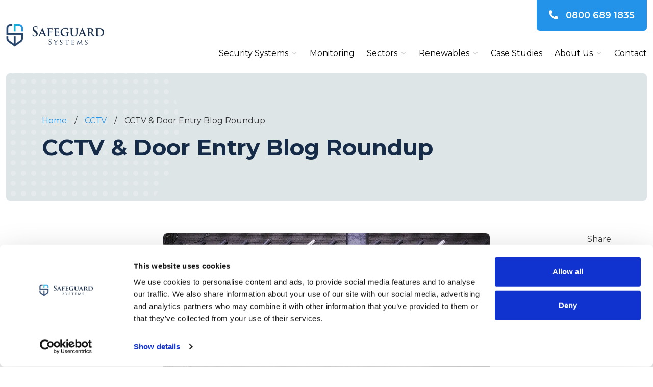

--- FILE ---
content_type: text/html; charset=UTF-8
request_url: https://safeguardsystems.co.uk/cctv-2/cctv-door-entry-blog-roundup-feb-2021/
body_size: 25342
content:
<!DOCTYPE html>
<html class="no-js" lang="en-GB">
<head>


	<!-- Start of HubSpot Embed Code -->
<script type="text/javascript" id="hs-script-loader" async defer src="//js-eu1.hs-scripts.com/145821635.js"></script>
<!-- End of HubSpot Embed Code -->
  <meta charset="utf-8">
  <meta http-equiv="X-UA-Compatible" content="IE=edge">
  <meta name="viewport" content="width=device-width, initial-scale=1.0">
  <meta name='robots' content='index, follow, max-image-preview:large, max-snippet:-1, max-video-preview:-1' />

	<!-- This site is optimized with the Yoast SEO Premium plugin v26.7 (Yoast SEO v26.7) - https://yoast.com/wordpress/plugins/seo/ -->
	<title>CCTV &amp; Door Entry Blog Roundup - Feb 2021 - Safeguard Systems</title>
	<meta name="description" content="Read a selection of our recent blogs covering CCTV &amp; door entry systems. If you&#039;re currently looking for a security system get in touch today." />
	<link rel="canonical" href="https://safeguardsystems.co.uk/door-entry/cctv-door-entry-blog-roundup-feb-2021/" />
	<meta property="og:locale" content="en_GB" />
	<meta property="og:type" content="article" />
	<meta property="og:title" content="CCTV &amp; Door Entry Blog Roundup" />
	<meta property="og:description" content="Read a selection of our recent blogs covering CCTV &amp; door entry systems. If you&#039;re currently looking for a security system get in touch today." />
	<meta property="og:url" content="https://safeguardsystems.co.uk/door-entry/cctv-door-entry-blog-roundup-feb-2021/" />
	<meta property="og:site_name" content="Safeguard Systems" />
	<meta property="article:publisher" content="https://www.facebook.com/safeguardsystems/" />
	<meta property="article:published_time" content="2021-02-28T15:00:55+00:00" />
	<meta property="article:modified_time" content="2026-01-09T10:33:12+00:00" />
	<meta property="og:image" content="https://safeguardsystems.co.uk/wp-content/uploads/2021/02/CCTV-cameras-and-door-entry-1.jpg" />
	<meta property="og:image:width" content="640" />
	<meta property="og:image:height" content="426" />
	<meta property="og:image:type" content="image/jpeg" />
	<meta name="author" content="Lina Gomes" />
	<meta name="twitter:card" content="summary_large_image" />
	<meta name="twitter:creator" content="@safeguard000" />
	<meta name="twitter:site" content="@safeguard000" />
	<meta name="twitter:label1" content="Written by" />
	<meta name="twitter:data1" content="Lina Gomes" />
	<meta name="twitter:label2" content="Estimated reading time" />
	<meta name="twitter:data2" content="1 minute" />
	<script type="application/ld+json" class="yoast-schema-graph">{"@context":"https://schema.org","@graph":[{"@type":"Article","@id":"https://safeguardsystems.co.uk/door-entry/cctv-door-entry-blog-roundup-feb-2021/#article","isPartOf":{"@id":"https://safeguardsystems.co.uk/door-entry/cctv-door-entry-blog-roundup-feb-2021/"},"author":{"name":"Lina Gomes","@id":"https://safeguardsystems.co.uk/#/schema/person/2337951e60e138b6be0a999ef9072a2e"},"headline":"CCTV &#038; Door Entry Blog Roundup","datePublished":"2021-02-28T15:00:55+00:00","dateModified":"2026-01-09T10:33:12+00:00","mainEntityOfPage":{"@id":"https://safeguardsystems.co.uk/door-entry/cctv-door-entry-blog-roundup-feb-2021/"},"wordCount":540,"publisher":{"@id":"https://safeguardsystems.co.uk/#organization"},"image":{"@id":"https://safeguardsystems.co.uk/door-entry/cctv-door-entry-blog-roundup-feb-2021/#primaryimage"},"thumbnailUrl":"https://safeguardsystems.co.uk/wp-content/uploads/2021/02/CCTV-cameras-and-door-entry-1.jpg","articleSection":["CCTV","Door Entry"],"inLanguage":"en-GB","accessibilityFeature":["tableOfContents"]},{"@type":"WebPage","@id":"https://safeguardsystems.co.uk/door-entry/cctv-door-entry-blog-roundup-feb-2021/","url":"https://safeguardsystems.co.uk/door-entry/cctv-door-entry-blog-roundup-feb-2021/","name":"CCTV & Door Entry Blog Roundup - Feb 2021 - Safeguard Systems","isPartOf":{"@id":"https://safeguardsystems.co.uk/#website"},"primaryImageOfPage":{"@id":"https://safeguardsystems.co.uk/door-entry/cctv-door-entry-blog-roundup-feb-2021/#primaryimage"},"image":{"@id":"https://safeguardsystems.co.uk/door-entry/cctv-door-entry-blog-roundup-feb-2021/#primaryimage"},"thumbnailUrl":"https://safeguardsystems.co.uk/wp-content/uploads/2021/02/CCTV-cameras-and-door-entry-1.jpg","datePublished":"2021-02-28T15:00:55+00:00","dateModified":"2026-01-09T10:33:12+00:00","description":"Read a selection of our recent blogs covering CCTV & door entry systems. If you're currently looking for a security system get in touch today.","breadcrumb":{"@id":"https://safeguardsystems.co.uk/door-entry/cctv-door-entry-blog-roundup-feb-2021/#breadcrumb"},"inLanguage":"en-GB","potentialAction":[{"@type":"ReadAction","target":["https://safeguardsystems.co.uk/door-entry/cctv-door-entry-blog-roundup-feb-2021/"]}]},{"@type":"ImageObject","inLanguage":"en-GB","@id":"https://safeguardsystems.co.uk/door-entry/cctv-door-entry-blog-roundup-feb-2021/#primaryimage","url":"https://safeguardsystems.co.uk/wp-content/uploads/2021/02/CCTV-cameras-and-door-entry-1.jpg","contentUrl":"https://safeguardsystems.co.uk/wp-content/uploads/2021/02/CCTV-cameras-and-door-entry-1.jpg","width":640,"height":426,"caption":"a range of CCTV cameras"},{"@type":"BreadcrumbList","@id":"https://safeguardsystems.co.uk/door-entry/cctv-door-entry-blog-roundup-feb-2021/#breadcrumb","itemListElement":[{"@type":"ListItem","position":1,"name":"Home","item":"https://safeguardsystems.co.uk/"},{"@type":"ListItem","position":2,"name":"News","item":"https://safeguardsystems.co.uk/news/"},{"@type":"ListItem","position":3,"name":"CCTV &#038; Door Entry Blog Roundup"}]},{"@type":"WebSite","@id":"https://safeguardsystems.co.uk/#website","url":"https://safeguardsystems.co.uk/","name":"Safeguard Systems","description":"Security Systems - CCTV, Access Control &amp; Security Alarm Installation","publisher":{"@id":"https://safeguardsystems.co.uk/#organization"},"potentialAction":[{"@type":"SearchAction","target":{"@type":"EntryPoint","urlTemplate":"https://safeguardsystems.co.uk/?s={search_term_string}"},"query-input":{"@type":"PropertyValueSpecification","valueRequired":true,"valueName":"search_term_string"}}],"inLanguage":"en-GB"},{"@type":"Organization","@id":"https://safeguardsystems.co.uk/#organization","name":"Safeguard Systems","url":"https://safeguardsystems.co.uk/","logo":{"@type":"ImageObject","inLanguage":"en-GB","@id":"https://safeguardsystems.co.uk/#/schema/logo/image/","url":"https://safeguardsystems8721.live-website.com/wp-content/uploads/2020/02/Safeguard-Systems-Office-Logo.png","contentUrl":"https://safeguardsystems8721.live-website.com/wp-content/uploads/2020/02/Safeguard-Systems-Office-Logo.png","width":1022,"height":683,"caption":"Safeguard Systems"},"image":{"@id":"https://safeguardsystems.co.uk/#/schema/logo/image/"},"sameAs":["https://www.facebook.com/safeguardsystems/","https://x.com/safeguard000","https://www.linkedin.com/company/safeguard-systems-cctv-access-control/","https://www.instagram.com/safeguardsystems"]},{"@type":"Person","@id":"https://safeguardsystems.co.uk/#/schema/person/2337951e60e138b6be0a999ef9072a2e","name":"Lina Gomes","image":{"@type":"ImageObject","inLanguage":"en-GB","@id":"https://safeguardsystems.co.uk/#/schema/person/image/","url":"https://secure.gravatar.com/avatar/f7e81f175911cbad59d193b41ff3b55251b482cd39110fdeef3e39c070879d47?s=96&d=mm&r=g","contentUrl":"https://secure.gravatar.com/avatar/f7e81f175911cbad59d193b41ff3b55251b482cd39110fdeef3e39c070879d47?s=96&d=mm&r=g","caption":"Lina Gomes"}}]}</script>
	<!-- / Yoast SEO Premium plugin. -->


<link rel='dns-prefetch' href='//js-eu1.hs-scripts.com' />
<link rel='dns-prefetch' href='//cdn.jsdelivr.net' />
<link rel='dns-prefetch' href='//code.jquery.com' />
<link rel='dns-prefetch' href='//cdnjs.cloudflare.com' />
<link rel="alternate" title="oEmbed (JSON)" type="application/json+oembed" href="https://safeguardsystems.co.uk/wp-json/oembed/1.0/embed?url=https%3A%2F%2Fsafeguardsystems.co.uk%2Fdoor-entry%2Fcctv-door-entry-blog-roundup-feb-2021%2F" />
<link rel="alternate" title="oEmbed (XML)" type="text/xml+oembed" href="https://safeguardsystems.co.uk/wp-json/oembed/1.0/embed?url=https%3A%2F%2Fsafeguardsystems.co.uk%2Fdoor-entry%2Fcctv-door-entry-blog-roundup-feb-2021%2F&#038;format=xml" />
		<style>
			.lazyload,
			.lazyloading {
				max-width: 100%;
			}
		</style>
		<style id='wp-img-auto-sizes-contain-inline-css' type='text/css'>
img:is([sizes=auto i],[sizes^="auto," i]){contain-intrinsic-size:3000px 1500px}
/*# sourceURL=wp-img-auto-sizes-contain-inline-css */
</style>
<style id='wp-block-library-inline-css' type='text/css'>
:root{--wp-block-synced-color:#7a00df;--wp-block-synced-color--rgb:122,0,223;--wp-bound-block-color:var(--wp-block-synced-color);--wp-editor-canvas-background:#ddd;--wp-admin-theme-color:#007cba;--wp-admin-theme-color--rgb:0,124,186;--wp-admin-theme-color-darker-10:#006ba1;--wp-admin-theme-color-darker-10--rgb:0,107,160.5;--wp-admin-theme-color-darker-20:#005a87;--wp-admin-theme-color-darker-20--rgb:0,90,135;--wp-admin-border-width-focus:2px}@media (min-resolution:192dpi){:root{--wp-admin-border-width-focus:1.5px}}.wp-element-button{cursor:pointer}:root .has-very-light-gray-background-color{background-color:#eee}:root .has-very-dark-gray-background-color{background-color:#313131}:root .has-very-light-gray-color{color:#eee}:root .has-very-dark-gray-color{color:#313131}:root .has-vivid-green-cyan-to-vivid-cyan-blue-gradient-background{background:linear-gradient(135deg,#00d084,#0693e3)}:root .has-purple-crush-gradient-background{background:linear-gradient(135deg,#34e2e4,#4721fb 50%,#ab1dfe)}:root .has-hazy-dawn-gradient-background{background:linear-gradient(135deg,#faaca8,#dad0ec)}:root .has-subdued-olive-gradient-background{background:linear-gradient(135deg,#fafae1,#67a671)}:root .has-atomic-cream-gradient-background{background:linear-gradient(135deg,#fdd79a,#004a59)}:root .has-nightshade-gradient-background{background:linear-gradient(135deg,#330968,#31cdcf)}:root .has-midnight-gradient-background{background:linear-gradient(135deg,#020381,#2874fc)}:root{--wp--preset--font-size--normal:16px;--wp--preset--font-size--huge:42px}.has-regular-font-size{font-size:1em}.has-larger-font-size{font-size:2.625em}.has-normal-font-size{font-size:var(--wp--preset--font-size--normal)}.has-huge-font-size{font-size:var(--wp--preset--font-size--huge)}.has-text-align-center{text-align:center}.has-text-align-left{text-align:left}.has-text-align-right{text-align:right}.has-fit-text{white-space:nowrap!important}#end-resizable-editor-section{display:none}.aligncenter{clear:both}.items-justified-left{justify-content:flex-start}.items-justified-center{justify-content:center}.items-justified-right{justify-content:flex-end}.items-justified-space-between{justify-content:space-between}.screen-reader-text{border:0;clip-path:inset(50%);height:1px;margin:-1px;overflow:hidden;padding:0;position:absolute;width:1px;word-wrap:normal!important}.screen-reader-text:focus{background-color:#ddd;clip-path:none;color:#444;display:block;font-size:1em;height:auto;left:5px;line-height:normal;padding:15px 23px 14px;text-decoration:none;top:5px;width:auto;z-index:100000}html :where(.has-border-color){border-style:solid}html :where([style*=border-top-color]){border-top-style:solid}html :where([style*=border-right-color]){border-right-style:solid}html :where([style*=border-bottom-color]){border-bottom-style:solid}html :where([style*=border-left-color]){border-left-style:solid}html :where([style*=border-width]){border-style:solid}html :where([style*=border-top-width]){border-top-style:solid}html :where([style*=border-right-width]){border-right-style:solid}html :where([style*=border-bottom-width]){border-bottom-style:solid}html :where([style*=border-left-width]){border-left-style:solid}html :where(img[class*=wp-image-]){height:auto;max-width:100%}:where(figure){margin:0 0 1em}html :where(.is-position-sticky){--wp-admin--admin-bar--position-offset:var(--wp-admin--admin-bar--height,0px)}@media screen and (max-width:600px){html :where(.is-position-sticky){--wp-admin--admin-bar--position-offset:0px}}

/*# sourceURL=wp-block-library-inline-css */
</style><style id='wp-block-heading-inline-css' type='text/css'>
h1:where(.wp-block-heading).has-background,h2:where(.wp-block-heading).has-background,h3:where(.wp-block-heading).has-background,h4:where(.wp-block-heading).has-background,h5:where(.wp-block-heading).has-background,h6:where(.wp-block-heading).has-background{padding:1.25em 2.375em}h1.has-text-align-left[style*=writing-mode]:where([style*=vertical-lr]),h1.has-text-align-right[style*=writing-mode]:where([style*=vertical-rl]),h2.has-text-align-left[style*=writing-mode]:where([style*=vertical-lr]),h2.has-text-align-right[style*=writing-mode]:where([style*=vertical-rl]),h3.has-text-align-left[style*=writing-mode]:where([style*=vertical-lr]),h3.has-text-align-right[style*=writing-mode]:where([style*=vertical-rl]),h4.has-text-align-left[style*=writing-mode]:where([style*=vertical-lr]),h4.has-text-align-right[style*=writing-mode]:where([style*=vertical-rl]),h5.has-text-align-left[style*=writing-mode]:where([style*=vertical-lr]),h5.has-text-align-right[style*=writing-mode]:where([style*=vertical-rl]),h6.has-text-align-left[style*=writing-mode]:where([style*=vertical-lr]),h6.has-text-align-right[style*=writing-mode]:where([style*=vertical-rl]){rotate:180deg}
/*# sourceURL=https://safeguardsystems.co.uk/wp-includes/blocks/heading/style.min.css */
</style>
<style id='wp-block-image-inline-css' type='text/css'>
.wp-block-image>a,.wp-block-image>figure>a{display:inline-block}.wp-block-image img{box-sizing:border-box;height:auto;max-width:100%;vertical-align:bottom}@media not (prefers-reduced-motion){.wp-block-image img.hide{visibility:hidden}.wp-block-image img.show{animation:show-content-image .4s}}.wp-block-image[style*=border-radius] img,.wp-block-image[style*=border-radius]>a{border-radius:inherit}.wp-block-image.has-custom-border img{box-sizing:border-box}.wp-block-image.aligncenter{text-align:center}.wp-block-image.alignfull>a,.wp-block-image.alignwide>a{width:100%}.wp-block-image.alignfull img,.wp-block-image.alignwide img{height:auto;width:100%}.wp-block-image .aligncenter,.wp-block-image .alignleft,.wp-block-image .alignright,.wp-block-image.aligncenter,.wp-block-image.alignleft,.wp-block-image.alignright{display:table}.wp-block-image .aligncenter>figcaption,.wp-block-image .alignleft>figcaption,.wp-block-image .alignright>figcaption,.wp-block-image.aligncenter>figcaption,.wp-block-image.alignleft>figcaption,.wp-block-image.alignright>figcaption{caption-side:bottom;display:table-caption}.wp-block-image .alignleft{float:left;margin:.5em 1em .5em 0}.wp-block-image .alignright{float:right;margin:.5em 0 .5em 1em}.wp-block-image .aligncenter{margin-left:auto;margin-right:auto}.wp-block-image :where(figcaption){margin-bottom:1em;margin-top:.5em}.wp-block-image.is-style-circle-mask img{border-radius:9999px}@supports ((-webkit-mask-image:none) or (mask-image:none)) or (-webkit-mask-image:none){.wp-block-image.is-style-circle-mask img{border-radius:0;-webkit-mask-image:url('data:image/svg+xml;utf8,<svg viewBox="0 0 100 100" xmlns="http://www.w3.org/2000/svg"><circle cx="50" cy="50" r="50"/></svg>');mask-image:url('data:image/svg+xml;utf8,<svg viewBox="0 0 100 100" xmlns="http://www.w3.org/2000/svg"><circle cx="50" cy="50" r="50"/></svg>');mask-mode:alpha;-webkit-mask-position:center;mask-position:center;-webkit-mask-repeat:no-repeat;mask-repeat:no-repeat;-webkit-mask-size:contain;mask-size:contain}}:root :where(.wp-block-image.is-style-rounded img,.wp-block-image .is-style-rounded img){border-radius:9999px}.wp-block-image figure{margin:0}.wp-lightbox-container{display:flex;flex-direction:column;position:relative}.wp-lightbox-container img{cursor:zoom-in}.wp-lightbox-container img:hover+button{opacity:1}.wp-lightbox-container button{align-items:center;backdrop-filter:blur(16px) saturate(180%);background-color:#5a5a5a40;border:none;border-radius:4px;cursor:zoom-in;display:flex;height:20px;justify-content:center;opacity:0;padding:0;position:absolute;right:16px;text-align:center;top:16px;width:20px;z-index:100}@media not (prefers-reduced-motion){.wp-lightbox-container button{transition:opacity .2s ease}}.wp-lightbox-container button:focus-visible{outline:3px auto #5a5a5a40;outline:3px auto -webkit-focus-ring-color;outline-offset:3px}.wp-lightbox-container button:hover{cursor:pointer;opacity:1}.wp-lightbox-container button:focus{opacity:1}.wp-lightbox-container button:focus,.wp-lightbox-container button:hover,.wp-lightbox-container button:not(:hover):not(:active):not(.has-background){background-color:#5a5a5a40;border:none}.wp-lightbox-overlay{box-sizing:border-box;cursor:zoom-out;height:100vh;left:0;overflow:hidden;position:fixed;top:0;visibility:hidden;width:100%;z-index:100000}.wp-lightbox-overlay .close-button{align-items:center;cursor:pointer;display:flex;justify-content:center;min-height:40px;min-width:40px;padding:0;position:absolute;right:calc(env(safe-area-inset-right) + 16px);top:calc(env(safe-area-inset-top) + 16px);z-index:5000000}.wp-lightbox-overlay .close-button:focus,.wp-lightbox-overlay .close-button:hover,.wp-lightbox-overlay .close-button:not(:hover):not(:active):not(.has-background){background:none;border:none}.wp-lightbox-overlay .lightbox-image-container{height:var(--wp--lightbox-container-height);left:50%;overflow:hidden;position:absolute;top:50%;transform:translate(-50%,-50%);transform-origin:top left;width:var(--wp--lightbox-container-width);z-index:9999999999}.wp-lightbox-overlay .wp-block-image{align-items:center;box-sizing:border-box;display:flex;height:100%;justify-content:center;margin:0;position:relative;transform-origin:0 0;width:100%;z-index:3000000}.wp-lightbox-overlay .wp-block-image img{height:var(--wp--lightbox-image-height);min-height:var(--wp--lightbox-image-height);min-width:var(--wp--lightbox-image-width);width:var(--wp--lightbox-image-width)}.wp-lightbox-overlay .wp-block-image figcaption{display:none}.wp-lightbox-overlay button{background:none;border:none}.wp-lightbox-overlay .scrim{background-color:#fff;height:100%;opacity:.9;position:absolute;width:100%;z-index:2000000}.wp-lightbox-overlay.active{visibility:visible}@media not (prefers-reduced-motion){.wp-lightbox-overlay.active{animation:turn-on-visibility .25s both}.wp-lightbox-overlay.active img{animation:turn-on-visibility .35s both}.wp-lightbox-overlay.show-closing-animation:not(.active){animation:turn-off-visibility .35s both}.wp-lightbox-overlay.show-closing-animation:not(.active) img{animation:turn-off-visibility .25s both}.wp-lightbox-overlay.zoom.active{animation:none;opacity:1;visibility:visible}.wp-lightbox-overlay.zoom.active .lightbox-image-container{animation:lightbox-zoom-in .4s}.wp-lightbox-overlay.zoom.active .lightbox-image-container img{animation:none}.wp-lightbox-overlay.zoom.active .scrim{animation:turn-on-visibility .4s forwards}.wp-lightbox-overlay.zoom.show-closing-animation:not(.active){animation:none}.wp-lightbox-overlay.zoom.show-closing-animation:not(.active) .lightbox-image-container{animation:lightbox-zoom-out .4s}.wp-lightbox-overlay.zoom.show-closing-animation:not(.active) .lightbox-image-container img{animation:none}.wp-lightbox-overlay.zoom.show-closing-animation:not(.active) .scrim{animation:turn-off-visibility .4s forwards}}@keyframes show-content-image{0%{visibility:hidden}99%{visibility:hidden}to{visibility:visible}}@keyframes turn-on-visibility{0%{opacity:0}to{opacity:1}}@keyframes turn-off-visibility{0%{opacity:1;visibility:visible}99%{opacity:0;visibility:visible}to{opacity:0;visibility:hidden}}@keyframes lightbox-zoom-in{0%{transform:translate(calc((-100vw + var(--wp--lightbox-scrollbar-width))/2 + var(--wp--lightbox-initial-left-position)),calc(-50vh + var(--wp--lightbox-initial-top-position))) scale(var(--wp--lightbox-scale))}to{transform:translate(-50%,-50%) scale(1)}}@keyframes lightbox-zoom-out{0%{transform:translate(-50%,-50%) scale(1);visibility:visible}99%{visibility:visible}to{transform:translate(calc((-100vw + var(--wp--lightbox-scrollbar-width))/2 + var(--wp--lightbox-initial-left-position)),calc(-50vh + var(--wp--lightbox-initial-top-position))) scale(var(--wp--lightbox-scale));visibility:hidden}}
/*# sourceURL=https://safeguardsystems.co.uk/wp-includes/blocks/image/style.min.css */
</style>
<style id='wp-block-list-inline-css' type='text/css'>
ol,ul{box-sizing:border-box}:root :where(.wp-block-list.has-background){padding:1.25em 2.375em}
/*# sourceURL=https://safeguardsystems.co.uk/wp-includes/blocks/list/style.min.css */
</style>
<style id='wp-block-paragraph-inline-css' type='text/css'>
.is-small-text{font-size:.875em}.is-regular-text{font-size:1em}.is-large-text{font-size:2.25em}.is-larger-text{font-size:3em}.has-drop-cap:not(:focus):first-letter{float:left;font-size:8.4em;font-style:normal;font-weight:100;line-height:.68;margin:.05em .1em 0 0;text-transform:uppercase}body.rtl .has-drop-cap:not(:focus):first-letter{float:none;margin-left:.1em}p.has-drop-cap.has-background{overflow:hidden}:root :where(p.has-background){padding:1.25em 2.375em}:where(p.has-text-color:not(.has-link-color)) a{color:inherit}p.has-text-align-left[style*="writing-mode:vertical-lr"],p.has-text-align-right[style*="writing-mode:vertical-rl"]{rotate:180deg}
/*# sourceURL=https://safeguardsystems.co.uk/wp-includes/blocks/paragraph/style.min.css */
</style>
<style id='global-styles-inline-css' type='text/css'>
:root{--wp--preset--aspect-ratio--square: 1;--wp--preset--aspect-ratio--4-3: 4/3;--wp--preset--aspect-ratio--3-4: 3/4;--wp--preset--aspect-ratio--3-2: 3/2;--wp--preset--aspect-ratio--2-3: 2/3;--wp--preset--aspect-ratio--16-9: 16/9;--wp--preset--aspect-ratio--9-16: 9/16;--wp--preset--color--black: #000000;--wp--preset--color--cyan-bluish-gray: #abb8c3;--wp--preset--color--white: #ffffff;--wp--preset--color--pale-pink: #f78da7;--wp--preset--color--vivid-red: #cf2e2e;--wp--preset--color--luminous-vivid-orange: #ff6900;--wp--preset--color--luminous-vivid-amber: #fcb900;--wp--preset--color--light-green-cyan: #7bdcb5;--wp--preset--color--vivid-green-cyan: #00d084;--wp--preset--color--pale-cyan-blue: #8ed1fc;--wp--preset--color--vivid-cyan-blue: #0693e3;--wp--preset--color--vivid-purple: #9b51e0;--wp--preset--gradient--vivid-cyan-blue-to-vivid-purple: linear-gradient(135deg,rgb(6,147,227) 0%,rgb(155,81,224) 100%);--wp--preset--gradient--light-green-cyan-to-vivid-green-cyan: linear-gradient(135deg,rgb(122,220,180) 0%,rgb(0,208,130) 100%);--wp--preset--gradient--luminous-vivid-amber-to-luminous-vivid-orange: linear-gradient(135deg,rgb(252,185,0) 0%,rgb(255,105,0) 100%);--wp--preset--gradient--luminous-vivid-orange-to-vivid-red: linear-gradient(135deg,rgb(255,105,0) 0%,rgb(207,46,46) 100%);--wp--preset--gradient--very-light-gray-to-cyan-bluish-gray: linear-gradient(135deg,rgb(238,238,238) 0%,rgb(169,184,195) 100%);--wp--preset--gradient--cool-to-warm-spectrum: linear-gradient(135deg,rgb(74,234,220) 0%,rgb(151,120,209) 20%,rgb(207,42,186) 40%,rgb(238,44,130) 60%,rgb(251,105,98) 80%,rgb(254,248,76) 100%);--wp--preset--gradient--blush-light-purple: linear-gradient(135deg,rgb(255,206,236) 0%,rgb(152,150,240) 100%);--wp--preset--gradient--blush-bordeaux: linear-gradient(135deg,rgb(254,205,165) 0%,rgb(254,45,45) 50%,rgb(107,0,62) 100%);--wp--preset--gradient--luminous-dusk: linear-gradient(135deg,rgb(255,203,112) 0%,rgb(199,81,192) 50%,rgb(65,88,208) 100%);--wp--preset--gradient--pale-ocean: linear-gradient(135deg,rgb(255,245,203) 0%,rgb(182,227,212) 50%,rgb(51,167,181) 100%);--wp--preset--gradient--electric-grass: linear-gradient(135deg,rgb(202,248,128) 0%,rgb(113,206,126) 100%);--wp--preset--gradient--midnight: linear-gradient(135deg,rgb(2,3,129) 0%,rgb(40,116,252) 100%);--wp--preset--font-size--small: 14px;--wp--preset--font-size--medium: 20px;--wp--preset--font-size--large: 22px;--wp--preset--font-size--x-large: 42px;--wp--preset--font-size--normal: 16px;--wp--preset--font-size--huge: 28px;--wp--preset--spacing--20: 0.44rem;--wp--preset--spacing--30: 0.67rem;--wp--preset--spacing--40: 1rem;--wp--preset--spacing--50: 1.5rem;--wp--preset--spacing--60: 2.25rem;--wp--preset--spacing--70: 3.38rem;--wp--preset--spacing--80: 5.06rem;--wp--preset--shadow--natural: 6px 6px 9px rgba(0, 0, 0, 0.2);--wp--preset--shadow--deep: 12px 12px 50px rgba(0, 0, 0, 0.4);--wp--preset--shadow--sharp: 6px 6px 0px rgba(0, 0, 0, 0.2);--wp--preset--shadow--outlined: 6px 6px 0px -3px rgb(255, 255, 255), 6px 6px rgb(0, 0, 0);--wp--preset--shadow--crisp: 6px 6px 0px rgb(0, 0, 0);}:where(.is-layout-flex){gap: 0.5em;}:where(.is-layout-grid){gap: 0.5em;}body .is-layout-flex{display: flex;}.is-layout-flex{flex-wrap: wrap;align-items: center;}.is-layout-flex > :is(*, div){margin: 0;}body .is-layout-grid{display: grid;}.is-layout-grid > :is(*, div){margin: 0;}:where(.wp-block-columns.is-layout-flex){gap: 2em;}:where(.wp-block-columns.is-layout-grid){gap: 2em;}:where(.wp-block-post-template.is-layout-flex){gap: 1.25em;}:where(.wp-block-post-template.is-layout-grid){gap: 1.25em;}.has-black-color{color: var(--wp--preset--color--black) !important;}.has-cyan-bluish-gray-color{color: var(--wp--preset--color--cyan-bluish-gray) !important;}.has-white-color{color: var(--wp--preset--color--white) !important;}.has-pale-pink-color{color: var(--wp--preset--color--pale-pink) !important;}.has-vivid-red-color{color: var(--wp--preset--color--vivid-red) !important;}.has-luminous-vivid-orange-color{color: var(--wp--preset--color--luminous-vivid-orange) !important;}.has-luminous-vivid-amber-color{color: var(--wp--preset--color--luminous-vivid-amber) !important;}.has-light-green-cyan-color{color: var(--wp--preset--color--light-green-cyan) !important;}.has-vivid-green-cyan-color{color: var(--wp--preset--color--vivid-green-cyan) !important;}.has-pale-cyan-blue-color{color: var(--wp--preset--color--pale-cyan-blue) !important;}.has-vivid-cyan-blue-color{color: var(--wp--preset--color--vivid-cyan-blue) !important;}.has-vivid-purple-color{color: var(--wp--preset--color--vivid-purple) !important;}.has-black-background-color{background-color: var(--wp--preset--color--black) !important;}.has-cyan-bluish-gray-background-color{background-color: var(--wp--preset--color--cyan-bluish-gray) !important;}.has-white-background-color{background-color: var(--wp--preset--color--white) !important;}.has-pale-pink-background-color{background-color: var(--wp--preset--color--pale-pink) !important;}.has-vivid-red-background-color{background-color: var(--wp--preset--color--vivid-red) !important;}.has-luminous-vivid-orange-background-color{background-color: var(--wp--preset--color--luminous-vivid-orange) !important;}.has-luminous-vivid-amber-background-color{background-color: var(--wp--preset--color--luminous-vivid-amber) !important;}.has-light-green-cyan-background-color{background-color: var(--wp--preset--color--light-green-cyan) !important;}.has-vivid-green-cyan-background-color{background-color: var(--wp--preset--color--vivid-green-cyan) !important;}.has-pale-cyan-blue-background-color{background-color: var(--wp--preset--color--pale-cyan-blue) !important;}.has-vivid-cyan-blue-background-color{background-color: var(--wp--preset--color--vivid-cyan-blue) !important;}.has-vivid-purple-background-color{background-color: var(--wp--preset--color--vivid-purple) !important;}.has-black-border-color{border-color: var(--wp--preset--color--black) !important;}.has-cyan-bluish-gray-border-color{border-color: var(--wp--preset--color--cyan-bluish-gray) !important;}.has-white-border-color{border-color: var(--wp--preset--color--white) !important;}.has-pale-pink-border-color{border-color: var(--wp--preset--color--pale-pink) !important;}.has-vivid-red-border-color{border-color: var(--wp--preset--color--vivid-red) !important;}.has-luminous-vivid-orange-border-color{border-color: var(--wp--preset--color--luminous-vivid-orange) !important;}.has-luminous-vivid-amber-border-color{border-color: var(--wp--preset--color--luminous-vivid-amber) !important;}.has-light-green-cyan-border-color{border-color: var(--wp--preset--color--light-green-cyan) !important;}.has-vivid-green-cyan-border-color{border-color: var(--wp--preset--color--vivid-green-cyan) !important;}.has-pale-cyan-blue-border-color{border-color: var(--wp--preset--color--pale-cyan-blue) !important;}.has-vivid-cyan-blue-border-color{border-color: var(--wp--preset--color--vivid-cyan-blue) !important;}.has-vivid-purple-border-color{border-color: var(--wp--preset--color--vivid-purple) !important;}.has-vivid-cyan-blue-to-vivid-purple-gradient-background{background: var(--wp--preset--gradient--vivid-cyan-blue-to-vivid-purple) !important;}.has-light-green-cyan-to-vivid-green-cyan-gradient-background{background: var(--wp--preset--gradient--light-green-cyan-to-vivid-green-cyan) !important;}.has-luminous-vivid-amber-to-luminous-vivid-orange-gradient-background{background: var(--wp--preset--gradient--luminous-vivid-amber-to-luminous-vivid-orange) !important;}.has-luminous-vivid-orange-to-vivid-red-gradient-background{background: var(--wp--preset--gradient--luminous-vivid-orange-to-vivid-red) !important;}.has-very-light-gray-to-cyan-bluish-gray-gradient-background{background: var(--wp--preset--gradient--very-light-gray-to-cyan-bluish-gray) !important;}.has-cool-to-warm-spectrum-gradient-background{background: var(--wp--preset--gradient--cool-to-warm-spectrum) !important;}.has-blush-light-purple-gradient-background{background: var(--wp--preset--gradient--blush-light-purple) !important;}.has-blush-bordeaux-gradient-background{background: var(--wp--preset--gradient--blush-bordeaux) !important;}.has-luminous-dusk-gradient-background{background: var(--wp--preset--gradient--luminous-dusk) !important;}.has-pale-ocean-gradient-background{background: var(--wp--preset--gradient--pale-ocean) !important;}.has-electric-grass-gradient-background{background: var(--wp--preset--gradient--electric-grass) !important;}.has-midnight-gradient-background{background: var(--wp--preset--gradient--midnight) !important;}.has-small-font-size{font-size: var(--wp--preset--font-size--small) !important;}.has-medium-font-size{font-size: var(--wp--preset--font-size--medium) !important;}.has-large-font-size{font-size: var(--wp--preset--font-size--large) !important;}.has-x-large-font-size{font-size: var(--wp--preset--font-size--x-large) !important;}
/*# sourceURL=global-styles-inline-css */
</style>

<style id='classic-theme-styles-inline-css' type='text/css'>
/*! This file is auto-generated */
.wp-block-button__link{color:#fff;background-color:#32373c;border-radius:9999px;box-shadow:none;text-decoration:none;padding:calc(.667em + 2px) calc(1.333em + 2px);font-size:1.125em}.wp-block-file__button{background:#32373c;color:#fff;text-decoration:none}
/*# sourceURL=/wp-includes/css/classic-themes.min.css */
</style>
<link rel='stylesheet' id='contact-form-7-css' href='https://safeguardsystems.co.uk/wp-content/plugins/contact-form-7/includes/css/styles.css?ver=6.1.4' type='text/css' media='all' />
<link rel='stylesheet' id='nbcpf-intlTelInput-style-css' href='https://safeguardsystems.co.uk/wp-content/plugins/country-phone-field-contact-form-7/assets/css/intlTelInput.min.css?ver=6.9' type='text/css' media='all' />
<link rel='stylesheet' id='nbcpf-countryFlag-style-css' href='https://safeguardsystems.co.uk/wp-content/plugins/country-phone-field-contact-form-7/assets/css/countrySelect.min.css?ver=6.9' type='text/css' media='all' />
<link rel='stylesheet' id='wpa-css-css' href='https://safeguardsystems.co.uk/wp-content/plugins/honeypot/includes/css/wpa.css?ver=2.3.04' type='text/css' media='all' />
<link rel='stylesheet' id='megamenu-css' href='https://safeguardsystems.co.uk/wp-content/uploads/maxmegamenu/style.css?ver=b0ea30' type='text/css' media='all' />
<link rel='stylesheet' id='dashicons-css' href='https://safeguardsystems.co.uk/wp-includes/css/dashicons.min.css?ver=6.9' type='text/css' media='all' />
<link rel='stylesheet' id='bootstrap5-css' href='https://cdn.jsdelivr.net/npm/bootstrap@5.0.2/dist/css/bootstrap.min.css?ver=5.0.2' type='text/css' media='all' />
<link rel='stylesheet' id='bootstrapIcons-css' href='https://cdn.jsdelivr.net/npm/bootstrap-icons@1.5.0/font/bootstrap-icons.css?ver=1.5.0' type='text/css' media='all' />
<link rel='stylesheet' id='fontawesome5-css' href='https://cdnjs.cloudflare.com/ajax/libs/font-awesome/5.14.0/css/all.min.css?ver=5.14.0' type='text/css' media='all' />
<link rel='stylesheet' id='gutenberg-blocks-css' href='https://safeguardsystems.co.uk/wp-content/themes/safeguard-theme/theme/css/blocks.css?ver=6.9' type='text/css' media='all' />
<link rel='stylesheet' id='theme-css' href='https://safeguardsystems.co.uk/wp-content/themes/safeguard-theme/theme/css/monster-reset.css' type='text/css' media='all' />
<link rel='stylesheet' id='slick-css' href='//cdn.jsdelivr.net/npm/slick-carousel@1.8.1/slick/slick.css' type='text/css' media='all' />
<link rel='stylesheet' id='mobilemenu-css' href='//cdn.jsdelivr.net/jquery.sidr/2.2.1/stylesheets/jquery.sidr.dark.min.css' type='text/css' media='all' />
<link rel='stylesheet' id='main-css' href='https://safeguardsystems.co.uk/wp-content/themes/safeguard-theme/theme/css/monster-main.css' type='text/css' media='all' />
<link rel='stylesheet' id='nav-css' href='https://safeguardsystems.co.uk/wp-content/themes/safeguard-theme/theme/css/navbar.css' type='text/css' media='all' />
<script type="text/javascript" src="https://safeguardsystems.co.uk/wp-includes/js/jquery/jquery.min.js?ver=3.7.1" id="jquery-core-js"></script>
<script type="text/javascript" src="https://safeguardsystems.co.uk/wp-includes/js/jquery/jquery-migrate.min.js?ver=3.4.1" id="jquery-migrate-js"></script>
<link rel="https://api.w.org/" href="https://safeguardsystems.co.uk/wp-json/" /><link rel="alternate" title="JSON" type="application/json" href="https://safeguardsystems.co.uk/wp-json/wp/v2/posts/12010" />			<!-- DO NOT COPY THIS SNIPPET! Start of Page Analytics Tracking for HubSpot WordPress plugin v11.3.33-->
			<script class="hsq-set-content-id" data-content-id="blog-post">
				var _hsq = _hsq || [];
				_hsq.push(["setContentType", "blog-post"]);
			</script>
			<!-- DO NOT COPY THIS SNIPPET! End of Page Analytics Tracking for HubSpot WordPress plugin -->
					<script>
			document.documentElement.className = document.documentElement.className.replace('no-js', 'js');
		</script>
				<style>
			.no-js img.lazyload {
				display: none;
			}

			figure.wp-block-image img.lazyloading {
				min-width: 150px;
			}

			.lazyload,
			.lazyloading {
				--smush-placeholder-width: 100px;
				--smush-placeholder-aspect-ratio: 1/1;
				width: var(--smush-image-width, var(--smush-placeholder-width)) !important;
				aspect-ratio: var(--smush-image-aspect-ratio, var(--smush-placeholder-aspect-ratio)) !important;
			}

						.lazyload {
				opacity: 0;
			}

			.lazyloading {
				border: 0 !important;
				opacity: 1;
				background: rgba(255, 255, 255, 0) url('https://safeguardsystems.co.uk/wp-content/plugins/wp-smushit/app/assets/images/smush-lazyloader-2.gif') no-repeat center !important;
				background-size: 16px auto !important;
				min-width: 16px;
			}

					</style>
		<link rel="icon" href="https://safeguardsystems.co.uk/wp-content/uploads/2021/12/cropped-Shield-Only-32x32.jpg" sizes="32x32" />
<link rel="icon" href="https://safeguardsystems.co.uk/wp-content/uploads/2021/12/cropped-Shield-Only-192x192.jpg" sizes="192x192" />
<link rel="apple-touch-icon" href="https://safeguardsystems.co.uk/wp-content/uploads/2021/12/cropped-Shield-Only-180x180.jpg" />
<meta name="msapplication-TileImage" content="https://safeguardsystems.co.uk/wp-content/uploads/2021/12/cropped-Shield-Only-270x270.jpg" />
		<style type="text/css" id="wp-custom-css">
			@media (max-width: 767px) {
	#mega-menu-item-media_image-2 {
		display: none !important;
	}
}
.modal-content {
	overflow-y: scroll !important;
  overflow-x: hidden !important;
}

.location-grid-address h6 {
	display: none;
}

 /* Move reCAPTCHA v3 badge to the left */
 
 .grecaptcha-badge {
  width: 70px !important;
  overflow: hidden !important;
  transition: all 0.3s ease !important;
  left: 4px !important;
}

.grecaptcha-badge:hover {
  width: 256px !important;
}

.wp-block-quote p {
	margin-bottom:15px !important;
}

.wp-block-quote p:last-child {
	margin-bottom:0 !important;
}		</style>
		<style type="text/css">/** Mega Menu CSS: fs **/</style>
	<!-- Google Tag Manager -->
<script>(function(w,d,s,l,i){w[l]=w[l]||[];w[l].push({'gtm.start':
new Date().getTime(),event:'gtm.js'});var f=d.getElementsByTagName(s)[0],
j=d.createElement(s),dl=l!='dataLayer'?'&l='+l:'';j.async=true;j.src=
'https://www.googletagmanager.com/gtm.js?id='+i+dl;f.parentNode.insertBefore(j,f);
})(window,document,'script','dataLayer','GTM-P25ZS8X');</script>
<!-- End Google Tag Manager -->


<link rel='stylesheet' id='wpcf7-intl-tel-css-css' href='https://safeguardsystems.co.uk/wp-content/plugins/international-telephone-input-for-contact-form-7/vendor/intl-tel-input/css/intlTelInput.min.css?ver=12.1.3' type='text/css' media='all' />
</head>

<body class="wp-singular post-template-default single single-post postid-12010 single-format-standard wp-theme-safeguard-theme mega-menu-mega-menu">
<!-- Google Tag Manager (noscript) -->
<noscript><iframe data-src="https://www.googletagmanager.com/ns.html?id=GTM-P25ZS8X"
height="0" width="0" style="display:none;visibility:hidden" src="[data-uri]" class="lazyload" data-load-mode="1"></iframe></noscript>
<!-- End Google Tag Manager (noscript) -->

<!-- <div class="d-none d-lg-block"> -->
  <nav id="site-navbar" class="container-fluid navbar navbar-expand-lg">
    <div class="container-xxl">
      <div class="navbar-container">
            <a class="navbar-brand" href="https://safeguardsystems.co.uk/">
      <img class="site-logo lazyload" data-src="https://safeguardsystems.co.uk/wp-content/themes/safeguard-theme/theme/images/safeguard-logo.png" src="[data-uri]" style="--smush-placeholder-width: 320px; --smush-placeholder-aspect-ratio: 320/72;">
    </a>
            <div class="navbar-container-inner d-none d-lg-flex">
          <div class="top-contact">
            <a class="top-email" href="mailto:"></a>
            <a class="top-phone" href="tel:+448006891835"><i class="fas fa-phone-alt"></i> 0800 689 1835</a>
          </div>
          <div id="mega-menu-wrap-mega-menu" class="mega-menu-wrap"><div class="mega-menu-toggle"><div class="mega-toggle-blocks-left"></div><div class="mega-toggle-blocks-center"></div><div class="mega-toggle-blocks-right"><div class='mega-toggle-block mega-menu-toggle-animated-block mega-toggle-block-0' id='mega-toggle-block-0'><button aria-label="Toggle Menu" class="mega-toggle-animated mega-toggle-animated-slider" type="button" aria-expanded="false">
                  <span class="mega-toggle-animated-box">
                    <span class="mega-toggle-animated-inner"></span>
                  </span>
                </button></div></div></div><ul id="mega-menu-mega-menu" class="mega-menu max-mega-menu mega-menu-horizontal mega-no-js" data-event="hover_intent" data-effect="fade_up" data-effect-speed="200" data-effect-mobile="disabled" data-effect-speed-mobile="0" data-panel-width=".navbar-container" data-mobile-force-width="body" data-second-click="go" data-document-click="collapse" data-vertical-behaviour="standard" data-breakpoint="991" data-unbind="true" data-mobile-state="collapse_all" data-mobile-direction="vertical" data-hover-intent-timeout="300" data-hover-intent-interval="100"><li class="mega-menu-item mega-menu-item-type-post_type mega-menu-item-object-page mega-menu-item-has-children mega-align-bottom-left mega-menu-flyout mega-menu-item-25847" id="mega-menu-item-25847"><a class="mega-menu-link" href="https://safeguardsystems.co.uk/security-systems/" aria-expanded="false" tabindex="0">Security Systems<span class="mega-indicator" aria-hidden="true"></span></a>
<ul class="mega-sub-menu">
<li class="mega-menu-item mega-menu-item-type-post_type mega-menu-item-object-security-system mega-menu-item-has-children mega-menu-item-25848" id="mega-menu-item-25848"><a class="mega-menu-link" href="https://safeguardsystems.co.uk/security-systems/commercial-cctv/" aria-expanded="false">CCTV<span class="mega-indicator" aria-hidden="true"></span></a>
	<ul class="mega-sub-menu">
<li class="mega-menu-item mega-menu-item-type-post_type mega-menu-item-object-security-system mega-menu-item-27652" id="mega-menu-item-27652"><a class="mega-menu-link" href="https://safeguardsystems.co.uk/security-systems/commercial-cctv/commercial-cctv-camera-systems/">CCTV Systems</a></li><li class="mega-menu-item mega-menu-item-type-post_type mega-menu-item-object-security-system mega-menu-item-27651" id="mega-menu-item-27651"><a class="mega-menu-link" href="https://safeguardsystems.co.uk/security-systems/commercial-cctv/cctv-installation/">CCTV Installation</a></li><li class="mega-menu-item mega-menu-item-type-post_type mega-menu-item-object-security-system mega-menu-item-27650" id="mega-menu-item-27650"><a class="mega-menu-link" href="https://safeguardsystems.co.uk/security-systems/commercial-cctv/cctv-cameras/">CCTV Cameras</a></li>	</ul>
</li><li class="mega-menu-item mega-menu-item-type-post_type mega-menu-item-object-security-system mega-menu-item-25849" id="mega-menu-item-25849"><a class="mega-menu-link" href="https://safeguardsystems.co.uk/security-systems/commercial-cctv/cctv-monitoring/">CCTV Monitoring</a></li><li class="mega-menu-item mega-menu-item-type-post_type mega-menu-item-object-security-system mega-menu-item-has-children mega-menu-item-25850" id="mega-menu-item-25850"><a class="mega-menu-link" href="https://safeguardsystems.co.uk/security-systems/access-control/" aria-expanded="false">Access Control<span class="mega-indicator" aria-hidden="true"></span></a>
	<ul class="mega-sub-menu">
<li class="mega-menu-item mega-menu-item-type-post_type mega-menu-item-object-security-system mega-menu-item-27653" id="mega-menu-item-27653"><a class="mega-menu-link" href="https://safeguardsystems.co.uk/security-systems/access-control/keyless-door-entry-systems/">Keyless Door Entry</a></li><li class="mega-menu-item mega-menu-item-type-post_type mega-menu-item-object-security-system mega-menu-item-27658" id="mega-menu-item-27658"><a class="mega-menu-link" href="https://safeguardsystems.co.uk/security-systems/access-control/key-fob-door-entry-systems/">Key Fob Door Entry</a></li><li class="mega-menu-item mega-menu-item-type-post_type mega-menu-item-object-security-system mega-menu-item-27654" id="mega-menu-item-27654"><a class="mega-menu-link" href="https://safeguardsystems.co.uk/security-systems/access-control/video-intercom-installation/">Video Intercom</a></li><li class="mega-menu-item mega-menu-item-type-post_type mega-menu-item-object-security-system mega-menu-item-27655" id="mega-menu-item-27655"><a class="mega-menu-link" href="https://safeguardsystems.co.uk/security-systems/access-control/audio-intercom/">Audio Intercom</a></li>	</ul>
</li><li class="mega-menu-item mega-menu-item-type-post_type mega-menu-item-object-security-system mega-menu-item-25851" id="mega-menu-item-25851"><a class="mega-menu-link" href="https://safeguardsystems.co.uk/security-systems/intruder-alarms/">Intruder Alarms</a></li><li class="mega-menu-item mega-menu-item-type-post_type mega-menu-item-object-security-system mega-menu-item-has-children mega-menu-item-25852" id="mega-menu-item-25852"><a class="mega-menu-link" href="https://safeguardsystems.co.uk/security-systems/perimeter-security/" aria-expanded="false">Perimeter Security<span class="mega-indicator" aria-hidden="true"></span></a>
	<ul class="mega-sub-menu">
<li class="mega-menu-item mega-menu-item-type-post_type mega-menu-item-object-security-system mega-menu-item-27657" id="mega-menu-item-27657"><a class="mega-menu-link" href="https://safeguardsystems.co.uk/security-systems/perimeter-security/perimeter-protection-detection-systems/">Perimeter Protection</a></li><li class="mega-menu-item mega-menu-item-type-post_type mega-menu-item-object-security-system mega-menu-item-27656" id="mega-menu-item-27656"><a class="mega-menu-link" href="https://safeguardsystems.co.uk/security-systems/perimeter-security/perimeter-cctv-systems/">Perimeter CCTV</a></li>	</ul>
</li></ul>
</li><li class="mega-menu-item mega-menu-item-type-post_type mega-menu-item-object-page mega-align-bottom-left mega-menu-flyout mega-menu-item-59316" id="mega-menu-item-59316"><a class="mega-menu-link" href="https://safeguardsystems.co.uk/security-monitoring/" tabindex="0">Monitoring</a></li><li class="mega-menu-item mega-menu-item-type-post_type mega-menu-item-object-page mega-menu-megamenu mega-menu-item-has-children mega-align-bottom-left mega-menu-megamenu mega-menu-item-703" id="mega-menu-item-703"><a class="mega-menu-link" href="https://safeguardsystems.co.uk/industries/" aria-expanded="false" tabindex="0">Sectors<span class="mega-indicator" aria-hidden="true"></span></a>
<ul class="mega-sub-menu">
<li class="mega-menu-item mega-menu-item-type-widget widget_media_image mega-menu-column-standard mega-menu-columns-6-of-12 mega-menu-item-media_image-2" style="--columns:12; --span:6" id="mega-menu-item-media_image-2"><img width="730" height="402" src="https://safeguardsystems.co.uk/wp-content/uploads/2021/10/nav-image-730x402.jpg" class="image wp-image-716  attachment-medium size-medium" alt="" style="max-width: 100%; height: auto;" decoding="async" fetchpriority="high" srcset="https://safeguardsystems.co.uk/wp-content/uploads/2021/10/nav-image-730x402.jpg 730w, https://safeguardsystems.co.uk/wp-content/uploads/2021/10/nav-image-768x422.jpg 768w, https://safeguardsystems.co.uk/wp-content/uploads/2021/10/nav-image.jpg 1040w" sizes="(max-width: 730px) 100vw, 730px" /></li><li class="mega-menu-item mega-menu-item-type-widget widget_nav_menu mega-menu-column-standard mega-menu-columns-3-of-12 mega-menu-item-nav_menu-6" style="--columns:12; --span:3" id="mega-menu-item-nav_menu-6"><div class="menu-industries-menu-1-container"><ul id="menu-industries-menu-1" class="menu"><li id="menu-item-27500" class="menu-item menu-item-type-post_type menu-item-object-page menu-item-27500"><a href="https://safeguardsystems.co.uk/industries/agricultural-security-systems/">Agricultural</a></li>
<li id="menu-item-27501" class="menu-item menu-item-type-post_type menu-item-object-page menu-item-27501"><a href="https://safeguardsystems.co.uk/industries/security-systems-car-dealerships-cctv-access-control/">Automotive</a></li>
<li id="menu-item-27502" class="menu-item menu-item-type-post_type menu-item-object-page menu-item-27502"><a href="https://safeguardsystems.co.uk/industries/security-systems-construction-sites-cctv-access-control/">Construction</a></li>
<li id="menu-item-27503" class="menu-item menu-item-type-post_type menu-item-object-page menu-item-27503"><a href="https://safeguardsystems.co.uk/industries/education-security-systems/">Education</a></li>
<li id="menu-item-27504" class="menu-item menu-item-type-post_type menu-item-object-page menu-item-27504"><a href="https://safeguardsystems.co.uk/industries/energy-site-security/">Energy &#038; Utilities</a></li>
<li id="menu-item-27530" class="menu-item menu-item-type-post_type menu-item-object-page menu-item-27530"><a href="https://safeguardsystems.co.uk/industries/government-public-sector-security/">Government &#038; Public Sector</a></li>
<li id="menu-item-27505" class="menu-item menu-item-type-post_type menu-item-object-page menu-item-27505"><a href="https://safeguardsystems.co.uk/industries/security-systems-gyms-cctv-access-control/">Gyms &#038; Leisure</a></li>
<li id="menu-item-27527" class="menu-item menu-item-type-post_type menu-item-object-page menu-item-27527"><a href="https://safeguardsystems.co.uk/industries/high-end-residential-security-systems/">High-End Residential</a></li>
</ul></div></li><li class="mega-menu-item mega-menu-item-type-widget widget_nav_menu mega-menu-column-standard mega-menu-columns-3-of-12 mega-menu-item-nav_menu-7" style="--columns:12; --span:3" id="mega-menu-item-nav_menu-7"><div class="menu-industries-menu-2-container"><ul id="menu-industries-menu-2" class="menu"><li id="menu-item-27529" class="menu-item menu-item-type-post_type menu-item-object-page menu-item-27529"><a href="https://safeguardsystems.co.uk/industries/security-systems-hospitality/">Hospitality</a></li>
<li id="menu-item-27506" class="menu-item menu-item-type-post_type menu-item-object-page menu-item-27506"><a href="https://safeguardsystems.co.uk/industries/industrial-security/">Industrial</a></li>
<li id="menu-item-27507" class="menu-item menu-item-type-post_type menu-item-object-page menu-item-27507"><a href="https://safeguardsystems.co.uk/industries/marine-security/">Marine</a></li>
<li id="menu-item-27508" class="menu-item menu-item-type-post_type menu-item-object-page menu-item-27508"><a href="https://safeguardsystems.co.uk/industries/security-systems-offices-cctv-access-control/">Offices</a></li>
<li id="menu-item-27509" class="menu-item menu-item-type-post_type menu-item-object-page menu-item-27509"><a href="https://safeguardsystems.co.uk/industries/cctv-access-control-door-entry-flats-apartments/">Property Management</a></li>
<li id="menu-item-27528" class="menu-item menu-item-type-post_type menu-item-object-page menu-item-27528"><a href="https://safeguardsystems.co.uk/industries/security-systems-shops-retail-cctv-access-control/">Retail</a></li>
<li id="menu-item-27511" class="menu-item menu-item-type-post_type menu-item-object-page menu-item-27511"><a href="https://safeguardsystems.co.uk/industries/warehouse-logistics-security/">Warehouse &#038; Logistics</a></li>
</ul></div></li></ul>
</li><li class="mega-menu-item mega-menu-item-type-post_type mega-menu-item-object-page mega-menu-item-has-children mega-align-bottom-left mega-menu-flyout mega-menu-item-14162" id="mega-menu-item-14162"><a class="mega-menu-link" href="https://safeguardsystems.co.uk/renewable-energy-site-security/" aria-expanded="false" tabindex="0">Renewables<span class="mega-indicator" aria-hidden="true"></span></a>
<ul class="mega-sub-menu">
<li class="mega-menu-item mega-menu-item-type-post_type mega-menu-item-object-page mega-menu-item-has-children mega-menu-item-14163" id="mega-menu-item-14163"><a class="mega-menu-link" href="https://safeguardsystems.co.uk/renewable-energy-site-security/solar-farm-security/" aria-expanded="false">Solar Farm Security<span class="mega-indicator" aria-hidden="true"></span></a>
	<ul class="mega-sub-menu">
<li class="mega-menu-item mega-menu-item-type-post_type mega-menu-item-object-page mega-menu-item-15570" id="mega-menu-item-15570"><a class="mega-menu-link" href="https://safeguardsystems.co.uk/renewable-energy-site-security/solar-farm-security/solar-farm-cctv/">Solar Farm CCTV</a></li><li class="mega-menu-item mega-menu-item-type-post_type mega-menu-item-object-page mega-menu-item-15584" id="mega-menu-item-15584"><a class="mega-menu-link" href="https://safeguardsystems.co.uk/renewable-energy-site-security/solar-farm-security/solar-farm-perimeter-protection/">Solar Site Perimeter Protection</a></li>	</ul>
</li><li class="mega-menu-item mega-menu-item-type-post_type mega-menu-item-object-page mega-menu-item-14164" id="mega-menu-item-14164"><a class="mega-menu-link" href="https://safeguardsystems.co.uk/renewable-energy-site-security/wind-farm-security-systems/">Wind Farm Security</a></li></ul>
</li><li class="mega-menu-item mega-menu-item-type-custom mega-menu-item-object-custom mega-align-bottom-left mega-menu-flyout mega-menu-item-705" id="mega-menu-item-705"><a class="mega-menu-link" href="/case-study/" tabindex="0">Case Studies</a></li><li class="mega-menu-item mega-menu-item-type-post_type mega-menu-item-object-page mega-menu-item-has-children mega-align-bottom-left mega-menu-flyout mega-menu-item-701" id="mega-menu-item-701"><a class="mega-menu-link" href="https://safeguardsystems.co.uk/about-safeguard-security-systems/" aria-expanded="false" tabindex="0">About Us<span class="mega-indicator" aria-hidden="true"></span></a>
<ul class="mega-sub-menu">
<li class="mega-menu-item mega-menu-item-type-post_type mega-menu-item-object-page mega-current_page_parent mega-menu-item-700" id="mega-menu-item-700"><a class="mega-menu-link" href="https://safeguardsystems.co.uk/news/">News</a></li><li class="mega-menu-item mega-menu-item-type-post_type mega-menu-item-object-page mega-menu-item-has-children mega-menu-item-16424" id="mega-menu-item-16424"><a class="mega-menu-link" href="https://safeguardsystems.co.uk/about-safeguard-security-systems/locations/" aria-expanded="false">Locations<span class="mega-indicator" aria-hidden="true"></span></a>
	<ul class="mega-sub-menu">
<li class="mega-menu-item mega-menu-item-type-post_type mega-menu-item-object-page mega-menu-item-16899" id="mega-menu-item-16899"><a class="mega-menu-link" href="https://safeguardsystems.co.uk/about-safeguard-security-systems/locations/security-systems-newbury-cctv-access-control/">Newbury</a></li><li class="mega-menu-item mega-menu-item-type-post_type mega-menu-item-object-page mega-menu-item-16898" id="mega-menu-item-16898"><a class="mega-menu-link" href="https://safeguardsystems.co.uk/about-safeguard-security-systems/locations/security-systems-in-reading-berkshire/">Reading</a></li><li class="mega-menu-item mega-menu-item-type-post_type mega-menu-item-object-page mega-menu-item-16897" id="mega-menu-item-16897"><a class="mega-menu-link" href="https://safeguardsystems.co.uk/about-safeguard-security-systems/locations/security-systems-in-southampton-hampshire/">Southampton</a></li><li class="mega-menu-item mega-menu-item-type-post_type mega-menu-item-object-page mega-menu-item-16896" id="mega-menu-item-16896"><a class="mega-menu-link" href="https://safeguardsystems.co.uk/about-safeguard-security-systems/locations/cctv-access-control-oxford-oxfordshire/">Oxford</a></li><li class="mega-menu-item mega-menu-item-type-post_type mega-menu-item-object-page mega-menu-item-25274" id="mega-menu-item-25274"><a class="mega-menu-link" href="https://safeguardsystems.co.uk/about-safeguard-security-systems/locations/security-systems-swindon-wiltshire/">Swindon</a></li>	</ul>
</li><li class="mega-menu-item mega-menu-item-type-post_type mega-menu-item-object-page mega-menu-item-16357" id="mega-menu-item-16357"><a class="mega-menu-link" href="https://safeguardsystems.co.uk/about-safeguard-security-systems/why-choose-safeguard-systems/">Why Choose Us?</a></li><li class="mega-menu-item mega-menu-item-type-post_type mega-menu-item-object-page mega-menu-item-16772" id="mega-menu-item-16772"><a class="mega-menu-link" href="https://safeguardsystems.co.uk/about-safeguard-security-systems/security-industry-accreditations/">Accreditations</a></li></ul>
</li><li class="mega-menu-item mega-menu-item-type-post_type mega-menu-item-object-page mega-align-bottom-left mega-menu-flyout mega-menu-item-702" id="mega-menu-item-702"><a class="mega-menu-link" href="https://safeguardsystems.co.uk/contact-safeguard-security-systems/" tabindex="0">Contact</a></li></ul></div>        </div>

        <div class="d-lg-none">
          <a id="simple-menu" href="#sidr"><i class="bi bi-list"></i></a>
          <div id="sidr" class="fullwidth sidr left">
            <div class="text-end">
              <a id="close-menu-button" herf="javascript:void(0);"><i class="bi bi-x-lg"></i></a>
            </div>
            <ul id="menu-mobile-menu" class="mobile_menu "><li id="menu-item-15" class="menu-item menu-item-type-post_type menu-item-object-page menu-item-home menu-item-15"><a href="https://safeguardsystems.co.uk/">Home</a></li>
<li id="menu-item-611" class="menu-item menu-item-type-post_type menu-item-object-page menu-item-has-children menu-item-611"><a href="https://safeguardsystems.co.uk/security-systems/">Security Systems</a>
<i class='fas fa-chevron-right'></i><ul class="submenu">
	<li id="menu-item-14618" class="menu-item menu-item-type-post_type menu-item-object-security-system menu-item-has-children menu-item-14618"><a href="https://safeguardsystems.co.uk/security-systems/commercial-cctv/">Commercial CCTV</a>
	<i class='fas fa-chevron-right'></i><ul class="submenu">
		<li id="menu-item-16427" class="menu-item menu-item-type-post_type menu-item-object-security-system menu-item-has-children menu-item-16427"><a href="https://safeguardsystems.co.uk/security-systems/commercial-cctv/commercial-cctv-camera-systems/">Commercial CCTV Systems</a>
		<i class='fas fa-chevron-right'></i><ul class="submenu">
			<li id="menu-item-14623" class="menu-item menu-item-type-post_type menu-item-object-security-system menu-item-14623"><a href="https://safeguardsystems.co.uk/security-systems/commercial-cctv/commercial-cctv-camera-systems/ip-cctv-surveillance/">IP CCTV</a></li>
			<li id="menu-item-14626" class="menu-item menu-item-type-post_type menu-item-object-security-system menu-item-14626"><a href="https://safeguardsystems.co.uk/security-systems/commercial-cctv/commercial-cctv-camera-systems/hd-cctv/">Ultra-HD CCTV</a></li>
			<li id="menu-item-14619" class="menu-item menu-item-type-post_type menu-item-object-security-system menu-item-14619"><a href="https://safeguardsystems.co.uk/security-systems/commercial-cctv/commercial-cctv-camera-systems/anpr-cctv-cameras/">ANPR CCTV</a></li>
			<li id="menu-item-14625" class="menu-item menu-item-type-post_type menu-item-object-security-system menu-item-14625"><a href="https://safeguardsystems.co.uk/security-systems/commercial-cctv/commercial-cctv-camera-systems/thermal-imaging-cctv-systems/">Thermal &#038; Video Analytics</a></li>
		</ul>
</li>
		<li id="menu-item-21045" class="menu-item menu-item-type-post_type menu-item-object-security-system menu-item-21045"><a href="https://safeguardsystems.co.uk/security-systems/commercial-cctv/cctv-cameras/">Commercial CCTV Cameras</a></li>
		<li id="menu-item-14624" class="menu-item menu-item-type-post_type menu-item-object-security-system menu-item-14624"><a href="https://safeguardsystems.co.uk/security-systems/commercial-cctv/cctv-monitoring/">CCTV Monitoring</a></li>
		<li id="menu-item-16153" class="menu-item menu-item-type-post_type menu-item-object-security-system menu-item-16153"><a href="https://safeguardsystems.co.uk/security-systems/commercial-cctv/business-cctv/">Business CCTV</a></li>
		<li id="menu-item-16154" class="menu-item menu-item-type-post_type menu-item-object-security-system menu-item-16154"><a href="https://safeguardsystems.co.uk/security-systems/commercial-cctv/video-surveillance/">Video Surveillance</a></li>
		<li id="menu-item-16648" class="menu-item menu-item-type-post_type menu-item-object-security-system menu-item-has-children menu-item-16648"><a href="https://safeguardsystems.co.uk/security-systems/commercial-cctv/cctv-brands-manufacturers/">CCTV Brands &#038; Manufacturers</a>
		<i class='fas fa-chevron-right'></i><ul class="submenu">
			<li id="menu-item-16652" class="menu-item menu-item-type-post_type menu-item-object-security-system menu-item-16652"><a href="https://safeguardsystems.co.uk/security-systems/commercial-cctv/cctv-brands-manufacturers/hikvision-cctv-installers/">Hikvision</a></li>
			<li id="menu-item-16651" class="menu-item menu-item-type-post_type menu-item-object-security-system menu-item-16651"><a href="https://safeguardsystems.co.uk/security-systems/commercial-cctv/cctv-brands-manufacturers/hanwha-wisenet-cctv-installers/">Hanwha</a></li>
			<li id="menu-item-16649" class="menu-item menu-item-type-post_type menu-item-object-security-system menu-item-16649"><a href="https://safeguardsystems.co.uk/security-systems/commercial-cctv/cctv-brands-manufacturers/avigilon-cctv-surveillance/">Avigilon</a></li>
			<li id="menu-item-16650" class="menu-item menu-item-type-post_type menu-item-object-security-system menu-item-16650"><a href="https://safeguardsystems.co.uk/security-systems/commercial-cctv/cctv-brands-manufacturers/axis-network-cctv-installers/">Axis</a></li>
		</ul>
</li>
		<li id="menu-item-14621" class="menu-item menu-item-type-post_type menu-item-object-security-system menu-item-14621"><a href="https://safeguardsystems.co.uk/security-systems/commercial-cctv/cctv-on-finance/">CCTV on Finance &#038; Leasing</a></li>
	</ul>
</li>
	<li id="menu-item-14612" class="menu-item menu-item-type-post_type menu-item-object-security-system menu-item-has-children menu-item-14612"><a href="https://safeguardsystems.co.uk/security-systems/access-control/">Access Control Installation</a>
	<i class='fas fa-chevron-right'></i><ul class="submenu">
		<li id="menu-item-14615" class="menu-item menu-item-type-post_type menu-item-object-security-system menu-item-14615"><a href="https://safeguardsystems.co.uk/security-systems/access-control/key-fob-door-entry-systems/">Key Fob Door Entry</a></li>
		<li id="menu-item-14616" class="menu-item menu-item-type-post_type menu-item-object-security-system menu-item-14616"><a href="https://safeguardsystems.co.uk/security-systems/access-control/keyless-door-entry-systems/">Keyless Door Entry</a></li>
		<li id="menu-item-14617" class="menu-item menu-item-type-post_type menu-item-object-security-system menu-item-14617"><a href="https://safeguardsystems.co.uk/security-systems/access-control/video-intercom-installation/">Video Intercoms</a></li>
		<li id="menu-item-14614" class="menu-item menu-item-type-post_type menu-item-object-security-system menu-item-14614"><a href="https://safeguardsystems.co.uk/security-systems/access-control/ip-intercom-systems/">IP Intercoms</a></li>
		<li id="menu-item-14613" class="menu-item menu-item-type-post_type menu-item-object-security-system menu-item-14613"><a href="https://safeguardsystems.co.uk/security-systems/access-control/audio-intercom/">Audio Intercoms</a></li>
	</ul>
</li>
	<li id="menu-item-14627" class="menu-item menu-item-type-post_type menu-item-object-security-system menu-item-has-children menu-item-14627"><a href="https://safeguardsystems.co.uk/security-systems/intruder-alarms/">Intruder Alarms</a>
	<i class='fas fa-chevron-right'></i><ul class="submenu">
		<li id="menu-item-14630" class="menu-item menu-item-type-post_type menu-item-object-security-system menu-item-14630"><a href="https://safeguardsystems.co.uk/security-systems/intruder-alarms/wired-alarm-systems/">Wired Alarms</a></li>
		<li id="menu-item-14631" class="menu-item menu-item-type-post_type menu-item-object-security-system menu-item-14631"><a href="https://safeguardsystems.co.uk/security-systems/intruder-alarms/wireless-alarm-systems/">Wireless Alarms</a></li>
		<li id="menu-item-14628" class="menu-item menu-item-type-post_type menu-item-object-security-system menu-item-14628"><a href="https://safeguardsystems.co.uk/security-systems/intruder-alarms/intruder-alarm-maintenance/">Intruder Alarm Maintenance</a></li>
	</ul>
</li>
	<li id="menu-item-14632" class="menu-item menu-item-type-post_type menu-item-object-security-system menu-item-has-children menu-item-14632"><a href="https://safeguardsystems.co.uk/security-systems/perimeter-security/">Perimeter Security Systems</a>
	<i class='fas fa-chevron-right'></i><ul class="submenu">
		<li id="menu-item-14633" class="menu-item menu-item-type-post_type menu-item-object-security-system menu-item-14633"><a href="https://safeguardsystems.co.uk/security-systems/perimeter-security/perimeter-protection-detection-systems/">Perimeter Protection</a></li>
		<li id="menu-item-16428" class="menu-item menu-item-type-post_type menu-item-object-security-system menu-item-16428"><a href="https://safeguardsystems.co.uk/security-systems/perimeter-security/perimeter-cctv-systems/">Perimeter CCTV</a></li>
	</ul>
</li>
	<li id="menu-item-14635" class="menu-item menu-item-type-post_type menu-item-object-security-system menu-item-14635"><a href="https://safeguardsystems.co.uk/security-systems/security-system-leasing/">Security System Leasing</a></li>
</ul>
</li>
<li id="menu-item-59320" class="menu-item menu-item-type-post_type menu-item-object-page menu-item-has-children menu-item-59320"><a href="https://safeguardsystems.co.uk/security-monitoring/">Monitoring</a>
<i class='fas fa-chevron-right'></i><ul class="submenu">
	<li id="menu-item-59322" class="menu-item menu-item-type-post_type menu-item-object-page menu-item-59322"><a href="https://safeguardsystems.co.uk/security-monitoring/alarm-monitoring/">Alarm Monitoring</a></li>
	<li id="menu-item-59321" class="menu-item menu-item-type-post_type menu-item-object-page menu-item-59321"><a href="https://safeguardsystems.co.uk/security-monitoring/high-end-residential-home-monitoring/">High-End Residential Monitoring</a></li>
	<li id="menu-item-59323" class="menu-item menu-item-type-post_type menu-item-object-page menu-item-59323"><a href="https://safeguardsystems.co.uk/security-monitoring/remote-monitoring/">Remote monitoring</a></li>
</ul>
</li>
<li id="menu-item-377" class="menu-item menu-item-type-custom menu-item-object-custom menu-item-has-children menu-item-377"><a href="/case-study/">Case Studies</a>
<i class='fas fa-chevron-right'></i><ul class="submenu">
	<li id="menu-item-396" class="menu-item menu-item-type-custom menu-item-object-custom menu-item-396"><a href="/case-study/">All Case Studies</a></li>
	<li id="menu-item-16431" class="menu-item menu-item-type-post_type menu-item-object-case-study menu-item-16431"><a href="https://safeguardsystems.co.uk/case-study/access-control-case-study-door-entry-system-school/">Access Control Case Study</a></li>
	<li id="menu-item-16430" class="menu-item menu-item-type-post_type menu-item-object-case-study menu-item-16430"><a href="https://safeguardsystems.co.uk/case-study/farm-cctv-case-study/">Agricultural CCTV Case Study</a></li>
	<li id="menu-item-16433" class="menu-item menu-item-type-post_type menu-item-object-case-study menu-item-16433"><a href="https://safeguardsystems.co.uk/case-study/business-cctv-installation-case-study-office-security/">Business CCTV Case Study</a></li>
	<li id="menu-item-398" class="menu-item menu-item-type-post_type menu-item-object-case-study menu-item-398"><a href="https://safeguardsystems.co.uk/case-study/case-study-cctv-video-surveillance-upgrade-at-liberty-leasing-offices/">Business Security Case Study</a></li>
	<li id="menu-item-397" class="menu-item menu-item-type-post_type menu-item-object-case-study menu-item-397"><a href="https://safeguardsystems.co.uk/case-study/monitored-cctv-case-study-solar-farm/">CCTV Monitoring Case Study</a></li>
	<li id="menu-item-16432" class="menu-item menu-item-type-post_type menu-item-object-case-study menu-item-16432"><a href="https://safeguardsystems.co.uk/case-study/commercial-warehouse-cctv-system-case-study/">Commercial CCTV Case Study</a></li>
	<li id="menu-item-16434" class="menu-item menu-item-type-post_type menu-item-object-case-study menu-item-16434"><a href="https://safeguardsystems.co.uk/case-study/access-control-case-study-door-entry-office-security-system/">Door Security Case Study</a></li>
	<li id="menu-item-401" class="menu-item menu-item-type-post_type menu-item-object-case-study menu-item-401"><a href="https://safeguardsystems.co.uk/case-study/residential-cctv-case-study-wiltshire/">High End Residential Case Study</a></li>
	<li id="menu-item-399" class="menu-item menu-item-type-post_type menu-item-object-case-study menu-item-399"><a href="https://safeguardsystems.co.uk/case-study/case-study-solar-site-remotely-monitored-cctv/">Remote CCTV Monitoring Case Study</a></li>
	<li id="menu-item-400" class="menu-item menu-item-type-post_type menu-item-object-case-study menu-item-400"><a href="https://safeguardsystems.co.uk/case-study/case-study-stately-home-cctv-upgrade-in-west-berkshire/">Stately Home Security Case Study</a></li>
	<li id="menu-item-16429" class="menu-item menu-item-type-post_type menu-item-object-case-study menu-item-16429"><a href="https://safeguardsystems.co.uk/case-study/video-surveillance-case-study-warehouse-cctv-alarm/">Surveillance &#038; Alarm Case Study</a></li>
</ul>
</li>
<li id="menu-item-14644" class="menu-item menu-item-type-post_type menu-item-object-page menu-item-has-children menu-item-14644"><a href="https://safeguardsystems.co.uk/industries/">Sectors</a>
<i class='fas fa-chevron-right'></i><ul class="submenu">
	<li id="menu-item-27571" class="menu-item menu-item-type-post_type menu-item-object-page menu-item-27571"><a href="https://safeguardsystems.co.uk/industries/agricultural-security-systems/">Agricultural</a></li>
	<li id="menu-item-14645" class="menu-item menu-item-type-post_type menu-item-object-page menu-item-14645"><a href="https://safeguardsystems.co.uk/industries/security-systems-car-dealerships-cctv-access-control/">Car Dealerships</a></li>
	<li id="menu-item-14646" class="menu-item menu-item-type-post_type menu-item-object-page menu-item-14646"><a href="https://safeguardsystems.co.uk/industries/security-systems-car-parks-cctv-access-control/">Car Parks</a></li>
	<li id="menu-item-14651" class="menu-item menu-item-type-post_type menu-item-object-page menu-item-14651"><a href="https://safeguardsystems.co.uk/industries/security-systems-construction-sites-cctv-access-control/">Construction Sites</a></li>
	<li id="menu-item-27572" class="menu-item menu-item-type-post_type menu-item-object-page menu-item-27572"><a href="https://safeguardsystems.co.uk/industries/education-security-systems/">Education</a></li>
	<li id="menu-item-27569" class="menu-item menu-item-type-post_type menu-item-object-page menu-item-27569"><a href="https://safeguardsystems.co.uk/industries/energy-site-security/">Energy &#038; Utilities</a></li>
	<li id="menu-item-27573" class="menu-item menu-item-type-post_type menu-item-object-page menu-item-27573"><a href="https://safeguardsystems.co.uk/industries/government-public-sector-security/">Government &#038; Public Sector</a></li>
	<li id="menu-item-14652" class="menu-item menu-item-type-post_type menu-item-object-page menu-item-14652"><a href="https://safeguardsystems.co.uk/industries/security-systems-gyms-cctv-access-control/">Gyms &#038; Leisure</a></li>
	<li id="menu-item-14653" class="menu-item menu-item-type-post_type menu-item-object-page menu-item-14653"><a href="https://safeguardsystems.co.uk/industries/high-end-residential-security-systems/">High-End Residential</a></li>
	<li id="menu-item-14647" class="menu-item menu-item-type-post_type menu-item-object-page menu-item-14647"><a href="https://safeguardsystems.co.uk/industries/security-systems-hospitality/">Hospitality</a></li>
	<li id="menu-item-27574" class="menu-item menu-item-type-post_type menu-item-object-page menu-item-27574"><a href="https://safeguardsystems.co.uk/industries/industrial-security/">Industrial</a></li>
	<li id="menu-item-14654" class="menu-item menu-item-type-post_type menu-item-object-page menu-item-14654"><a href="https://safeguardsystems.co.uk/industries/security-systems-offices-cctv-access-control/">Offices</a></li>
	<li id="menu-item-27570" class="menu-item menu-item-type-post_type menu-item-object-page menu-item-27570"><a href="https://safeguardsystems.co.uk/industries/marine-security/">Marine</a></li>
	<li id="menu-item-14657" class="menu-item menu-item-type-post_type menu-item-object-page menu-item-14657"><a href="https://safeguardsystems.co.uk/industries/security-systems-shops-retail-cctv-access-control/">Retail &#038; Shops</a></li>
	<li id="menu-item-14650" class="menu-item menu-item-type-post_type menu-item-object-page menu-item-14650"><a href="https://safeguardsystems.co.uk/industries/cctv-access-control-door-entry-flats-apartments/">Property Management</a></li>
	<li id="menu-item-27575" class="menu-item menu-item-type-post_type menu-item-object-page menu-item-27575"><a href="https://safeguardsystems.co.uk/industries/warehouse-logistics-security/">Warehouse &#038; Logistics</a></li>
</ul>
</li>
<li id="menu-item-407" class="menu-item menu-item-type-post_type menu-item-object-page menu-item-has-children menu-item-407"><a href="https://safeguardsystems.co.uk/renewable-energy-site-security/">Renewable Site Security</a>
<i class='fas fa-chevron-right'></i><ul class="submenu">
	<li id="menu-item-413" class="menu-item menu-item-type-post_type menu-item-object-page menu-item-has-children menu-item-413"><a href="https://safeguardsystems.co.uk/renewable-energy-site-security/solar-farm-security/">Solar Farm Security</a>
	<i class='fas fa-chevron-right'></i><ul class="submenu">
		<li id="menu-item-15571" class="menu-item menu-item-type-post_type menu-item-object-page menu-item-15571"><a href="https://safeguardsystems.co.uk/renewable-energy-site-security/solar-farm-security/solar-farm-cctv/">Solar Farm CCTV</a></li>
		<li id="menu-item-16426" class="menu-item menu-item-type-post_type menu-item-object-page menu-item-16426"><a href="https://safeguardsystems.co.uk/renewable-energy-site-security/solar-farm-security/solar-farm-perimeter-protection/">Solar Site Perimeter Protection</a></li>
	</ul>
</li>
	<li id="menu-item-412" class="menu-item menu-item-type-post_type menu-item-object-page menu-item-412"><a href="https://safeguardsystems.co.uk/renewable-energy-site-security/wind-farm-security-systems/">Wind Farm Security</a></li>
</ul>
</li>
<li id="menu-item-12" class="menu-item menu-item-type-post_type menu-item-object-page menu-item-has-children menu-item-12"><a href="https://safeguardsystems.co.uk/about-safeguard-security-systems/">About Us</a>
<i class='fas fa-chevron-right'></i><ul class="submenu">
	<li id="menu-item-18" class="menu-item menu-item-type-post_type menu-item-object-page current_page_parent menu-item-18"><a href="https://safeguardsystems.co.uk/news/">News</a></li>
	<li id="menu-item-16425" class="menu-item menu-item-type-post_type menu-item-object-page menu-item-has-children menu-item-16425"><a href="https://safeguardsystems.co.uk/about-safeguard-security-systems/locations/">Locations</a>
	<i class='fas fa-chevron-right'></i><ul class="submenu">
		<li id="menu-item-16904" class="menu-item menu-item-type-post_type menu-item-object-page menu-item-16904"><a href="https://safeguardsystems.co.uk/about-safeguard-security-systems/locations/security-systems-newbury-cctv-access-control/">Newbury</a></li>
		<li id="menu-item-16903" class="menu-item menu-item-type-post_type menu-item-object-page menu-item-16903"><a href="https://safeguardsystems.co.uk/about-safeguard-security-systems/locations/security-systems-in-reading-berkshire/">Reading</a></li>
		<li id="menu-item-16902" class="menu-item menu-item-type-post_type menu-item-object-page menu-item-16902"><a href="https://safeguardsystems.co.uk/about-safeguard-security-systems/locations/security-systems-in-southampton-hampshire/">Southampton</a></li>
		<li id="menu-item-16901" class="menu-item menu-item-type-post_type menu-item-object-page menu-item-16901"><a href="https://safeguardsystems.co.uk/about-safeguard-security-systems/locations/cctv-access-control-oxford-oxfordshire/">Oxford</a></li>
		<li id="menu-item-25273" class="menu-item menu-item-type-post_type menu-item-object-page menu-item-25273"><a href="https://safeguardsystems.co.uk/about-safeguard-security-systems/locations/security-systems-swindon-wiltshire/">Swindon</a></li>
	</ul>
</li>
	<li id="menu-item-16358" class="menu-item menu-item-type-post_type menu-item-object-page menu-item-16358"><a href="https://safeguardsystems.co.uk/about-safeguard-security-systems/why-choose-safeguard-systems/">Why Choose Us?</a></li>
	<li id="menu-item-16773" class="menu-item menu-item-type-post_type menu-item-object-page menu-item-16773"><a href="https://safeguardsystems.co.uk/about-safeguard-security-systems/security-industry-accreditations/">Security Industry Accreditations</a></li>
</ul>
</li>
<li id="menu-item-13" class="menu-item menu-item-type-post_type menu-item-object-page menu-item-13"><a href="https://safeguardsystems.co.uk/contact-safeguard-security-systems/">Contact</a></li>
</ul>          </div>
        </div>

      </div>
    </div>
  </nav>
  <div class="top-padding"></div>
<!-- </div> -->



<!-- <button type="button" class="btn btn-primary" data-bs-toggle="modal" data-bs-target="#popup_modal">
  Launch static backdrop modal
</button> -->
<div class="modal fade" id="popup_modal" tabindex="-1" aria-labelledby="exampleModalLabel" aria-hidden="true">
  <div class="modal-dialog modal-dialog-centered modal-dialog-scrollable">
    <div class="modal-content">
      <div class="cf7-contact-container">
        <div class="cf7-contact-form">
          <a href="javascript:void(0);" class="btn-close" data-bs-dismiss="modal" aria-label="Close"><i class="bi bi-x-circle"></i></a>
          <h3 class="h4 text-white">Looking for a new security system or upgrade?</h3>
          <p>Safeguard Systems are experts in CCTV, access control and security alarm system installation.</p>
          <p>Get in touch today for a FREE no-obligation quote and site survey.</p>
          <div class="mt-4">
            
<div class="wpcf7 no-js" id="wpcf7-f26901-o1" lang="en-US" dir="ltr" data-wpcf7-id="26901">
<div class="screen-reader-response"><p role="status" aria-live="polite" aria-atomic="true"></p> <ul></ul></div>
<form action="/cctv-2/cctv-door-entry-blog-roundup-feb-2021/#wpcf7-f26901-o1" method="post" class="wpcf7-form init" aria-label="Contact form" novalidate="novalidate" data-status="init">
<fieldset class="hidden-fields-container"><input type="hidden" name="_wpcf7" value="26901" /><input type="hidden" name="_wpcf7_version" value="6.1.4" /><input type="hidden" name="_wpcf7_locale" value="en_US" /><input type="hidden" name="_wpcf7_unit_tag" value="wpcf7-f26901-o1" /><input type="hidden" name="_wpcf7_container_post" value="0" /><input type="hidden" name="_wpcf7_posted_data_hash" value="" />
</fieldset>
<div class="form-element">
	<p><label>Your Name</label><br />
<span class="wpcf7-form-control-wrap" data-name="your-name"><input size="40" maxlength="400" class="wpcf7-form-control wpcf7-text wpcf7-validates-as-required" aria-required="true" aria-invalid="false" placeholder="Enter your full name" value="" type="text" name="your-name" /></span>
	</p>
</div>
<div class="form-element">
	<p><label>Telephone</label><br />
<span class="wpcf7-form-control-wrap your-phone"><input class="wpcf7-form-control wpcf7-intl_tel wpcf7-validates-as-required wpcf7-intl-tel" aria-required="true" aria-invalid="false" placeholder="Phone number*" data-initialcountry="gb" data-preferredcountries="gb" value="" type="tel" name="your-phone-cf7it-national" /><input name="your-phone" type="hidden" class="wpcf7-intl-tel-full" /><input type="hidden" name="your-phone-cf7it-country-name" class="wpcf7-intl-tel-country-name" /><input type="hidden" name="your-phone-cf7it-country-code" class="wpcf7-intl-tel-country-code" /><input type="hidden" name="your-phone-cf7it-country-iso2" class="wpcf7-intl-tel-country-iso2" /></span>
	</p>
</div>
<div class="form-element">
	<p><label>Email address</label><br />
<span class="wpcf7-form-control-wrap" data-name="your-email"><input size="40" maxlength="400" class="wpcf7-form-control wpcf7-email wpcf7-validates-as-required wpcf7-text wpcf7-validates-as-email" aria-required="true" aria-invalid="false" placeholder="Your email address" value="" type="email" name="your-email" /></span>
	</p>
</div>
<div class="form-element">
	<p><label>Town</label><br />
<span class="wpcf7-form-control-wrap" data-name="your-town"><input size="40" maxlength="400" class="wpcf7-form-control wpcf7-text wpcf7-validates-as-required" aria-required="true" aria-invalid="false" placeholder="Town" value="" type="text" name="your-town" /></span>
	</p>
</div>
<div class="form-element">
	<p><label>Message</label><br />
<span class="wpcf7-form-control-wrap" data-name="your-message"><textarea cols="40" rows="10" maxlength="2000" class="wpcf7-form-control wpcf7-textarea wpcf7-validates-as-required" aria-required="true" aria-invalid="false" placeholder="Type your message" name="your-message"></textarea></span>
	</p>
</div>
<div class="form-element">
	<p>In line with our <a href="/privacy-policy/" target="_blank">Privacy Policy</a>, your data will be held securely.
	</p>
</div>
<p class="d-flex align-items-center"><input class="wpcf7-form-control wpcf7-submit has-spinner d-block" type="submit" value="Submit Form" />
</p><div class="wpcf7-response-output" aria-hidden="true"></div>
</form>
</div>
          </div>
        </div>
        <div class="cf7-contact-thankyou">
          <p class="h1 mb-2 mb-xl-3">Thank you for contacting us...</p>
          <p class="mb-3 mb-xl-4">we’ll be in touch shortly.</p>
          <img data-src="https://safeguardsystems.co.uk/wp-content/themes/safeguard-theme/theme/images/thankyou.svg" alt="" src="[data-uri]" class="lazyload">
        </div>
      </div>
      </div>
    </div>
  </div>
</div>
<div class="page-banner">
  <div class="page-banner-content">
    <div class="container-xl">
      <div class="row">
        <div class="col">
          <div class="page-header">
            <div class=""><nav aria-label="breadcrumb" class=""><ol class="breadcrumb" itemscope itemtype="http://schema.org/BreadcrumbList"><li class="breadcrumb-item" itemprop="itemListElement" itemscope itemtype="http://schema.org/ListItem"><a href="https://safeguardsystems.co.uk/" itemprop="item"><span itemprop="name">Home</span></a><meta itemprop="position" content="1" /></li><span class="separate"> / </span><li class="breadcrumb-item" itemprop="itemListElement" itemscope itemtype="http://schema.org/ListItem"><a href="https://safeguardsystems.co.uk/category/cctv-2/" itemprop="item"><span itemprop="name">CCTV</span></a><meta itemprop="position" content="2" /></li><span class="separate"> / </span><li class="breadcrumb-item active" aria-current="page">CCTV &#038; Door Entry Blog Roundup</li></ol></nav></div><!-- .breadcrumb -->            <h1 class="page-title">CCTV &#038; Door Entry Blog Roundup</h1>
          </div>
        </div>
      </div>
    </div>
  </div>
  <div class="container-fluid">
    <div class="container-large">
      <div class="page-banner-inner">
        <div class="row">
          <div class="col">
          </div>
          <div class="col-md-6">
            <div class="page-banner-image">
                          </div>
          </div>
        </div>
      </div>
    </div>
  </div>
</div>

<main id="site-main">
  
  
  <article role="article" id="post_12010" class="entry-content post-12010 post type-post status-publish format-standard has-post-thumbnail hentry category-cctv-2 category-door-entry">
    <div class="container-xl">
      <section class="post-content">
        <div class="post-share">
          <span>Share</span>
          <ul>
            <li>
              <a href="https://www.facebook.com/sharer?u=https://safeguardsystems.co.uk/door-entry/cctv-door-entry-blog-roundup-feb-2021/&t=CCTV &#038; Door Entry Blog Roundup" target="_blank" rel="noopener noreferrer"><i class="fab fa-facebook-f"></i></a>
            </li>
            <li>
              <a title="Click to share this post on Twitter" href="http://twitter.com/intent/tweet?text=Currently reading CCTV &#038; Door Entry Blog Roundup&url=https://safeguardsystems.co.uk/door-entry/cctv-door-entry-blog-roundup-feb-2021/" target="_blank" rel="noopener noreferrer"><i class="fab fa-twitter"></i></a>
            </li>
            <li>
              <a href="http://www.linkedin.com/shareArticle?mini=true&url=https://safeguardsystems.co.uk/door-entry/cctv-door-entry-blog-roundup-feb-2021/&title=CCTV &#038; Door Entry Blog Roundup&summary=&source=Safeguard Systems" target="_new" rel="noopener noreferrer"><i class="fab fa-linkedin-in"></i></a>
            </li>
                        <li><a href="http://pinterest.com/pin/create/button/?url=https%3A%2F%2Fsafeguardsystems.co.uk%2Fdoor-entry%2Fcctv-door-entry-blog-roundup-feb-2021%2F&media=https://safeguardsystems.co.uk/wp-content/uploads/2021/02/CCTV-cameras-and-door-entry-1.jpg&description=CCTV &#038; Door Entry Blog Roundup" count-layout="vertical" target="_new" rel="noopener noreferrer"><i class="fab fa-pinterest-p"></i></a></li>
          </ul>
        </div>
        <div class="wrap-lg">
          <div class="post-thumb">
            <img width="640" height="426" data-src="https://safeguardsystems.co.uk/wp-content/uploads/2021/02/CCTV-cameras-and-door-entry-1.jpg" class="attachment-large size-large wp-post-image lazyload" alt="a range of CCTV cameras" decoding="async" src="[data-uri]" style="--smush-placeholder-width: 640px; --smush-placeholder-aspect-ratio: 640/426;" />          </div>
          
<p><strong>This short article is a round-up of our February blogs. </strong><strong>Here at <a href="https://safeguardsystems.co.uk/">Safeguard Systems</a> we regularly post content around security systems, CCTV, access control and more.</strong></p>



<p><strong>Here&#8217;s a quick list of the blogs we cover in this post.</strong></p>



<div class="wp-block-yoast-seo-table-of-contents yoast-table-of-contents"><h2>Table of contents</h2><ul><li><a href="#h-the-best-door-entry-systems-amp-solutions-for-2021" data-level="2">The Best Door Entry Systems &amp; Solutions for 2021</a></li><li><a href="#h-safeguard-systems-passes-its-latest-ssaib-inspection" data-level="2">Safeguard Systems Passes Its Latest SSAIB Inspection</a></li><li><a href="#h-five-benefits-amp-advantages-of-ip-cctv-systems" data-level="2">Five Benefits &amp; Advantages of IP CCTV Systems</a></li><li><a href="#h-five-reasons-to-invest-in-commercial-cctv-systems" data-level="2">Five Reasons to Invest in Commercial CCTV Systems</a></li><li><a href="#h-why-businesses-should-avoid-cheap-cctv-systems" data-level="2">Why Businesses Should AVOID Cheap CCTV Systems</a></li><li><a href="#h-looking-for-a-new-security-system-for-your-business" data-level="2">Looking For a New Security System For Your Business?</a></li></ul></div>



<figure class="wp-block-image"><img decoding="async" data-src="https://safeguardsystems.co.uk/wp-content/uploads/2021/02/Key-Fob-Door-Entry-System-Readers-1024x355.jpg" alt="Key Fob Door Entry System Readers" class="wp-image-12012 lazyload" src="[data-uri]" style="--smush-placeholder-width: 1024px; --smush-placeholder-aspect-ratio: 1024/355;" /></figure>



<h2 class="wp-block-heading" id="h-the-best-door-entry-systems-amp-solutions-for-2021"><strong>The Best Door Entry Systems &amp; Solutions for 2021</strong></h2>



<p>In this short article, we cover our favourite door entry systems including:</p>



<ul class="wp-block-list">
<li>Paxton Net2 &amp; Paxton 10</li>



<li>Telguard GSM intercoms</li>



<li>Hikvision&#8217;s video intercom system</li>
</ul>



<p>Read the full article here &#8211; <strong><a href="https://safeguardsystems.co.uk/news/best-door-entry-systems-2021/">The Best Door Entry Systems &amp; Solutions for 2021</a></strong></p>



<figure class="wp-block-image"><img decoding="async" data-src="https://safeguardsystems.co.uk/wp-content/uploads/2021/02/SSAIB-Approved-Installer-1024x632.jpg" alt="SSAIB Approved Installer" class="wp-image-12013 lazyload" src="[data-uri]" style="--smush-placeholder-width: 1024px; --smush-placeholder-aspect-ratio: 1024/632;" /></figure>



<h2 class="wp-block-heading" id="h-safeguard-systems-passes-its-latest-ssaib-inspection"><strong>Safeguard Systems Passes Its Latest SSAIB Inspection</strong></h2>



<p>During February we had one of our regular SSAIB inspections.</p>



<p>We are delighted to say we passed with flying colours.</p>



<p>This accreditation highlights our commitment to customer care, technical expertise and more.</p>



<p>Certification with SSAIB is a mark of excellence in the security industry.</p>



<p>You can read the full article here &#8211; <strong><a href="https://safeguardsystems.co.uk/news/safeguard-systems-passes-latest-ssaib-inspection/">Safeguard Systems Passes Its Latest SSAIB Inspection</a>.</strong></p>



<figure class="wp-block-image"><img decoding="async" data-src="https://safeguardsystems.co.uk/wp-content/uploads/2021/02/IP-CCTV-Systems-In-Use.jpg" alt="IP CCTV Systems In Use" class="wp-image-12014 lazyload" src="[data-uri]" style="--smush-placeholder-width: 640px; --smush-placeholder-aspect-ratio: 640/480;" /></figure>



<h2 class="wp-block-heading" id="h-five-benefits-amp-advantages-of-ip-cctv-systems"><strong>Five Benefits &amp; Advantages of IP CCTV Systems</strong></h2>



<p>In this short article, we discuss five of the key benefits and advantages of IP CCTV systems.</p>



<p>IP CCTV systems are fast becoming more and more popular among businesses, compared to traditional analogue systems. Here at Safeguard Systems, where possible, we always recommend IP over analogue.</p>



<p>If you&#8217;re currently considering an IP CCTV system for your business, have a read of the article in full.</p>



<p>You can read the full article here &#8211; <a href="https://safeguardsystems.co.uk/news/5-benefits-advantages-ip-cctv-systems/"><strong>5 Benefits &amp; Advantages of IP CCTV Systems</strong></a>.</p>



<figure class="wp-block-image"><img decoding="async" data-src="https://safeguardsystems.co.uk/wp-content/uploads/2021/02/Commercial-CCTV-Systems-In-Use-1024x461.jpeg" alt="" class="wp-image-12015 lazyload" src="[data-uri]" style="--smush-placeholder-width: 1024px; --smush-placeholder-aspect-ratio: 1024/461;" /></figure>



<h2 class="wp-block-heading" id="h-five-reasons-to-invest-in-commercial-cctv-systems">Five Reasons to Invest in Commercial CCTV Systems</h2>



<p>When it comes to commercial CCTV, the reasons to invest are vast.</p>



<p>The five areas this blog covers are:</p>



<ul class="wp-block-list">
<li>Protecting staff, assets, and property</li>



<li>Monitoring staff and visitors (safety and productivity)</li>



<li>Deterring and catching criminals</li>



<li>Providing evidence for internal disputes</li>



<li>Avoiding operational disruption</li>
</ul>



<p>If you&#8217;re currently considering a new or upgraded CCTV system for your business, have a read of the article in full.</p>



<p>You can read the full article here &#8211; <strong><a href="https://safeguardsystems.co.uk/news/5-reasons-invest-commercial-cctv/">Five Reasons to Invest in Commercial CCTV Systems</a>.</strong></p>



<figure class="wp-block-image"><img decoding="async" data-src="https://safeguardsystems.co.uk/wp-content/uploads/2021/02/Cheap-CCTV-Systems--1024x512.jpg" alt="Reasons to Avoid cheap CCTV" class="wp-image-12016 lazyload" src="[data-uri]" style="--smush-placeholder-width: 1024px; --smush-placeholder-aspect-ratio: 1024/512;" /></figure>



<h2 class="wp-block-heading" id="h-why-businesses-should-avoid-cheap-cctv-systems"><strong>Why Businesses Should AVOID Cheap CCTV Systems</strong></h2>



<p>In this article, we cover five clear reasons why companies should avoid cheap CCTV and security camera systems.</p>



<p>1. Cheap CCTV Systems Can Be Unsuitable For Outside Use</p>



<p>2. Low-Quality Footage</p>



<p>3. Cheap CCTV Cameras Can Be Prone to Hacking</p>



<p>4. Buy Cheap, Buy Twice</p>



<p>5. Quality of Workmanship and Accreditations</p>



<p>If you are currently weighing up your CCTV options, this blog is perfect for you.</p>



<p>Especially if you are considering going for a cheap option.</p>



<p>As you can tell from the blog title, we would definitely avoid a cheap CCTV system.</p>



<p>You can read the full article here &#8211; <strong><a href="https://safeguardsystems.co.uk/news/why-businesses-should-avoid-cheap-cctv-systems/">Why Businesses Should AVOID Cheap CCTV Systems</a>.&nbsp;</strong></p>



<h2 class="wp-block-heading" id="h-looking-for-a-new-security-system-for-your-business"><strong>Looking For a New Security System For Your Business?</strong></h2>



<p>Here at Safeguard Systems, we&#8217;re experts in security system installation.</p>



<p>If you&#8217;re currently considering your security options give us a call today on <strong><a href="tel:+448006891835">0800 689 1835</a></strong> or head over to our <a href="https://safeguardsystems.co.uk/security-systems/"><strong>security systems services page</strong></a> for more information.</p>
        </div>
      </section>
    </div>
    <div class="container-xl">
      <div class="post-end">
        <span><i class="bi bi-grid-3x3-gap-fill"></i></span>
        <hr>
        <a href="https://safeguardsystems.co.uk/news/" class="back-link"><i class="fas fa-chevron-left"></i> Back to News</a>
      </div>
    </div>
  </article>
  


  </main>


<section class="related">
  <div class="container-fluid">
    <div class="container-large">
      <div class="posts-container">
        <div class="container-xl">
          <div class="section-head">
            <h2 class="section-title">Related News</h2>
            <a class="read-more-link" href="https://safeguardsystems.co.uk/news/">View all News <i class="fas fa-chevron-right"></i></a>
          </div>
          <div class="posts-grid">
                                                      

<div id="post_12829" class="posts-grid-item post-12829 post type-post status-publish format-standard has-post-thumbnail hentry category-door-entry" >
  <div class="posts-grid-item-inner">
    <div class="post-grid-image">
      <div class="post-grid-cats"><a href="https://safeguardsystems.co.uk/category/door-entry/" rel="category tag">Door Entry</a></div>
      <a href="https://safeguardsystems.co.uk/door-entry/benefits-fob-door-entry-systems/"><img width="1110" height="741" data-src="https://safeguardsystems.co.uk/wp-content/uploads/2021/05/Commercial-Fob-Door-Entry-System-e1620742014618-1110x741.jpg" class="attachment-large size-large wp-post-image lazyload" alt="cctv" decoding="async" data-srcset="https://safeguardsystems.co.uk/wp-content/uploads/2021/05/Commercial-Fob-Door-Entry-System-e1620742014618-1110x741.jpg 1110w, https://safeguardsystems.co.uk/wp-content/uploads/2021/05/Commercial-Fob-Door-Entry-System-e1620742014618-730x487.jpg 730w, https://safeguardsystems.co.uk/wp-content/uploads/2021/05/Commercial-Fob-Door-Entry-System-e1620742014618-768x513.jpg 768w, https://safeguardsystems.co.uk/wp-content/uploads/2021/05/Commercial-Fob-Door-Entry-System-e1620742014618.jpg 1200w" data-sizes="(max-width: 1110px) 100vw, 1110px" src="[data-uri]" style="--smush-placeholder-width: 1110px; --smush-placeholder-aspect-ratio: 1110/741;" /></a>
    </div>
    <div class="post-grid-content">
      <div>
        <time class="entry-date published" datetime="2021-04-20T13:56:02+01:00">20 April 2021</time>        <h6 class="h6"><a href="https://safeguardsystems.co.uk/door-entry/benefits-fob-door-entry-systems/">11 Benefits of Fob Door Entry Systems</a></h6>
      </div>
      <div>
        <a class="read-more-link" href="https://safeguardsystems.co.uk/door-entry/benefits-fob-door-entry-systems/">Read More <i class="fas fa-chevron-right"></i></a>
      </div>
    </div>
  </div>

  
</div>
                              

<div id="post_11956" class="posts-grid-item post-11956 post type-post status-publish format-standard has-post-thumbnail hentry category-door-entry" >
  <div class="posts-grid-item-inner">
    <div class="post-grid-image">
      <div class="post-grid-cats"><a href="https://safeguardsystems.co.uk/category/door-entry/" rel="category tag">Door Entry</a></div>
      <a href="https://safeguardsystems.co.uk/door-entry/best-door-entry-systems-2021/"><img width="1110" height="741" data-src="https://safeguardsystems.co.uk/wp-content/uploads/2021/02/Door-Entry-System-in-Use-e1614181214202-1110x741.jpg" class="attachment-large size-large wp-post-image lazyload" alt="Door Entry System in Use" decoding="async" data-srcset="https://safeguardsystems.co.uk/wp-content/uploads/2021/02/Door-Entry-System-in-Use-e1614181214202-1110x741.jpg 1110w, https://safeguardsystems.co.uk/wp-content/uploads/2021/02/Door-Entry-System-in-Use-e1614181214202-730x487.jpg 730w, https://safeguardsystems.co.uk/wp-content/uploads/2021/02/Door-Entry-System-in-Use-e1614181214202-768x513.jpg 768w, https://safeguardsystems.co.uk/wp-content/uploads/2021/02/Door-Entry-System-in-Use-e1614181214202.jpg 1200w" data-sizes="(max-width: 1110px) 100vw, 1110px" src="[data-uri]" style="--smush-placeholder-width: 1110px; --smush-placeholder-aspect-ratio: 1110/741;" /></a>
    </div>
    <div class="post-grid-content">
      <div>
        <time class="entry-date published" datetime="2021-02-24T15:59:15+00:00">24 February 2021</time>        <h6 class="h6"><a href="https://safeguardsystems.co.uk/door-entry/best-door-entry-systems-2021/">The Best Door Entry Systems &#038; Solutions for 2021</a></h6>
      </div>
      <div>
        <a class="read-more-link" href="https://safeguardsystems.co.uk/door-entry/best-door-entry-systems-2021/">Read More <i class="fas fa-chevron-right"></i></a>
      </div>
    </div>
  </div>

  
</div>
                              

<div id="post_11798" class="posts-grid-item post-11798 post type-post status-publish format-standard has-post-thumbnail hentry category-cctv-2 category-commercial-cctv" >
  <div class="posts-grid-item-inner">
    <div class="post-grid-image">
      <div class="post-grid-cats"><a href="https://safeguardsystems.co.uk/category/cctv-2/" rel="category tag">CCTV</a>, <a href="https://safeguardsystems.co.uk/category/commercial-cctv/" rel="category tag">Commercial CCTV</a></div>
      <a href="https://safeguardsystems.co.uk/commercial-cctv/why-businesses-should-avoid-cheap-cctv-systems/"><img width="1110" height="735" data-src="https://safeguardsystems.co.uk/wp-content/uploads/2021/02/Cheap-CCTV-Systems-1110x735.jpg" class="attachment-large size-large wp-post-image lazyload" alt="Cheap CCTV Systems" decoding="async" data-srcset="https://safeguardsystems.co.uk/wp-content/uploads/2021/02/Cheap-CCTV-Systems-1110x735.jpg 1110w, https://safeguardsystems.co.uk/wp-content/uploads/2021/02/Cheap-CCTV-Systems-730x483.jpg 730w, https://safeguardsystems.co.uk/wp-content/uploads/2021/02/Cheap-CCTV-Systems-768x508.jpg 768w, https://safeguardsystems.co.uk/wp-content/uploads/2021/02/Cheap-CCTV-Systems.jpg 1280w" data-sizes="(max-width: 1110px) 100vw, 1110px" src="[data-uri]" style="--smush-placeholder-width: 1110px; --smush-placeholder-aspect-ratio: 1110/735;" /></a>
    </div>
    <div class="post-grid-content">
      <div>
        <time class="entry-date published" datetime="2021-02-12T17:45:58+00:00">12 February 2021</time>        <h6 class="h6"><a href="https://safeguardsystems.co.uk/commercial-cctv/why-businesses-should-avoid-cheap-cctv-systems/">Why Businesses Should AVOID Cheap CCTV Systems</a></h6>
      </div>
      <div>
        <a class="read-more-link" href="https://safeguardsystems.co.uk/commercial-cctv/why-businesses-should-avoid-cheap-cctv-systems/">Read More <i class="fas fa-chevron-right"></i></a>
      </div>
    </div>
  </div>

  
</div>
                                                </div>
        </div>
      </div>
    </div>
  </div>
</section>



<footer id="site-footer" class="site-footer">
  <div class="footer-head">
    <div class="container-md">
      <div class="row">
        <div class="col-xl-10 offset-xl-1">
          <div class="contact-btns-container">
            <h6 class="contact-btns-title">Looking for a new security system or upgrade?</h6>
            <ul class="contact-btns ms-0 ms-md-3">
                            <li><a href="tel:+448006891835" title="" target=""><span><i class="fas fa-phone-alt"></i>   0800 689 1835</span></a></li>
                            <li><a href="/contact-safeguard-security-systems/" title="Contact" target=""><span><i class="fas fa-mouse-pointer"></I>  Contact us</span></a></li>
            </ul>
          </div>
          
        </div>
      </div>
    </div>
  </div>
  <div class="footer-body">
    <div class="container-xl">

      <div class="footer-body-inner">
        <div class="row">
          <div class="col-md-5">
            <div class="footer-contact">
              <div>
                <a class="footer-logo" href="https://safeguardsystems.co.uk">
                  <img data-src="https://safeguardsystems.co.uk/wp-content/themes/safeguard-theme/theme/images/safeguard-logo-white.png" src="[data-uri]" class="lazyload" style="--smush-placeholder-width: 320px; --smush-placeholder-aspect-ratio: 320/72;">
                </a>
              </div>
                              <p>At Safeguard Systems, we’re passionate about helping our customers meet their security needs. Whether it’s a new CCTV, access control, or ANPR system, our team of security system installation experts is on hand to help.</p>
                              
              <h2 class="h6">Get in touch</h2>

              <div>
                <div><a href="tel:+448006891835">0800 689 1835</a></div>
                <div><a href="mailto:"></a></div>
              </div>

              <ul class="social">
                                  <li><a target="_blank" href="https://www.facebook.com/safeguardsystems/"><i class="fab fa-facebook-f"></i></a></li>
                                                  <li><a target="_blank" href="https://www.linkedin.com/company/safeguard-systems-cctv-access-control"><i class="fab fa-linkedin-in"></i></a></li>
                                                                              </ul>
            </div>
          </div>
          <div class="col">
            <div class="footer-widget-area">
              <div class="row">
                <div class="col-sm-6">
                  <div class="nav_menu-2 widget_nav_menu footer-widget"><h2 class="h4">Navigation</h2><div class="menu-footer-menu-1-container"><ul id="menu-footer-menu-1" class="menu"><li id="menu-item-94" class="menu-item menu-item-type-post_type menu-item-object-page menu-item-home menu-item-94"><a href="https://safeguardsystems.co.uk/">Home</a></li>
<li id="menu-item-95" class="menu-item menu-item-type-post_type menu-item-object-page current_page_parent menu-item-95"><a href="https://safeguardsystems.co.uk/news/">News</a></li>
<li id="menu-item-96" class="menu-item menu-item-type-post_type menu-item-object-page menu-item-96"><a href="https://safeguardsystems.co.uk/about-safeguard-security-systems/">About Us</a></li>
<li id="menu-item-97" class="menu-item menu-item-type-post_type menu-item-object-page menu-item-97"><a href="https://safeguardsystems.co.uk/contact-safeguard-security-systems/">Contact</a></li>
</ul></div></div><div class="nav_menu-3 widget_nav_menu footer-widget"><h2 class="h4">Locations</h2><div class="menu-footer-menu-2-container"><ul id="menu-footer-menu-2" class="menu"><li id="menu-item-99" class="menu-item menu-item-type-custom menu-item-object-custom menu-item-99"><a href="/about-safeguard-security-systems/locations/security-systems-newbury-cctv-access-control/">Newbury</a></li>
<li id="menu-item-100" class="menu-item menu-item-type-custom menu-item-object-custom menu-item-100"><a href="/about-safeguard-security-systems/locations/cctv-access-control-oxford-oxfordshire/">Oxford</a></li>
<li id="menu-item-101" class="menu-item menu-item-type-custom menu-item-object-custom menu-item-101"><a href="/about-safeguard-security-systems/locations/security-systems-in-reading-berkshire/">Reading</a></li>
<li id="menu-item-102" class="menu-item menu-item-type-custom menu-item-object-custom menu-item-102"><a href="/about-safeguard-security-systems/locations/security-systems-in-southampton-hampshire/">Southampton</a></li>
<li id="menu-item-103" class="menu-item menu-item-type-custom menu-item-object-custom menu-item-103"><a href="/about-safeguard-security-systems/locations/security-systems-swindon-wiltshire/">Swindon</a></li>
</ul></div></div>                </div>
                <div class="col-sm-6">
                  <div class="nav_menu-4 widget_nav_menu footer-widget"><h2 class="h4">Our Services</h2><div class="menu-footer-menu-3-container"><ul id="menu-footer-menu-3" class="menu"><li id="menu-item-14538" class="menu-item menu-item-type-custom menu-item-object-custom menu-item-14538"><a href="/security-systems/">Security Systems</a></li>
<li id="menu-item-14951" class="menu-item menu-item-type-post_type menu-item-object-security-system menu-item-14951"><a href="https://safeguardsystems.co.uk/security-systems/commercial-cctv/">Commercial CCTV</a></li>
<li id="menu-item-14950" class="menu-item menu-item-type-post_type menu-item-object-security-system menu-item-14950"><a href="https://safeguardsystems.co.uk/security-systems/access-control/">Access Control</a></li>
<li id="menu-item-14952" class="menu-item menu-item-type-post_type menu-item-object-security-system menu-item-14952"><a href="https://safeguardsystems.co.uk/security-systems/intruder-alarms/">Alarms</a></li>
<li id="menu-item-14953" class="menu-item menu-item-type-post_type menu-item-object-security-system menu-item-14953"><a href="https://safeguardsystems.co.uk/security-systems/perimeter-security/">Perimeter Security</a></li>
</ul></div></div><div class="nav_menu-5 widget_nav_menu footer-widget"><h2 class="h4">Our Industries</h2><div class="menu-footer-menu-4-container"><ul id="menu-footer-menu-4" class="menu"><li id="menu-item-27513" class="menu-item menu-item-type-post_type menu-item-object-page menu-item-27513"><a href="https://safeguardsystems.co.uk/industries/agricultural-security-systems/">Agricultural Security</a></li>
<li id="menu-item-27523" class="menu-item menu-item-type-post_type menu-item-object-page menu-item-27523"><a href="https://safeguardsystems.co.uk/industries/security-systems-car-parks-cctv-access-control/">Car Parks</a></li>
<li id="menu-item-27514" class="menu-item menu-item-type-post_type menu-item-object-page menu-item-27514"><a href="https://safeguardsystems.co.uk/industries/security-systems-car-dealerships-cctv-access-control/">Automotive</a></li>
<li id="menu-item-27515" class="menu-item menu-item-type-post_type menu-item-object-page menu-item-27515"><a href="https://safeguardsystems.co.uk/industries/security-systems-construction-sites-cctv-access-control/">Construction</a></li>
<li id="menu-item-27516" class="menu-item menu-item-type-post_type menu-item-object-page menu-item-27516"><a href="https://safeguardsystems.co.uk/industries/education-security-systems/">Education</a></li>
<li id="menu-item-27517" class="menu-item menu-item-type-post_type menu-item-object-page menu-item-27517"><a href="https://safeguardsystems.co.uk/industries/energy-site-security/">Energy &#038; Utilities</a></li>
<li id="menu-item-27518" class="menu-item menu-item-type-post_type menu-item-object-page menu-item-27518"><a href="https://safeguardsystems.co.uk/industries/security-systems-gyms-cctv-access-control/">Gyms</a></li>
<li id="menu-item-27524" class="menu-item menu-item-type-post_type menu-item-object-page menu-item-27524"><a href="https://safeguardsystems.co.uk/industries/high-end-residential-security-systems/">High End Residential</a></li>
<li id="menu-item-27519" class="menu-item menu-item-type-post_type menu-item-object-page menu-item-27519"><a href="https://safeguardsystems.co.uk/industries/industrial-security/industrial-security-systems/">Industrial</a></li>
<li id="menu-item-27520" class="menu-item menu-item-type-post_type menu-item-object-page menu-item-27520"><a href="https://safeguardsystems.co.uk/industries/marine-security/">Marine</a></li>
<li id="menu-item-27521" class="menu-item menu-item-type-post_type menu-item-object-page menu-item-27521"><a href="https://safeguardsystems.co.uk/industries/security-systems-offices-cctv-access-control/">Offices</a></li>
<li id="menu-item-27522" class="menu-item menu-item-type-post_type menu-item-object-page menu-item-27522"><a href="https://safeguardsystems.co.uk/industries/cctv-access-control-door-entry-flats-apartments/">Property Management</a></li>
<li id="menu-item-27526" class="menu-item menu-item-type-post_type menu-item-object-page menu-item-27526"><a href="https://safeguardsystems.co.uk/industries/security-systems-shops-retail-cctv-access-control/">Retail</a></li>
<li id="menu-item-69452" class="menu-item menu-item-type-post_type menu-item-object-page menu-item-69452"><a href="https://safeguardsystems.co.uk/renewable-energy-site-security/solar-farm-security/">Solar Farms</a></li>
<li id="menu-item-27525" class="menu-item menu-item-type-post_type menu-item-object-page menu-item-27525"><a href="https://safeguardsystems.co.uk/industries/warehouse-logistics-security/">Warehouse &#038; Logistics</a></li>
</ul></div></div>                </div>
              </div>
            </div>
          </div>
        </div>
      </div>

    </div>
  </div>
</footer>


        <div class="bottom-line">
      <div class="container-xl">
        <p class="text-center text-lg-start">
                    <span class="d-block d-lg-inline">Copyright 2026 &copy; <a href="https://safeguardsystems.co.uk">Safeguard Security Systems Ltd</a> | All rights reserved.</span> <a href="https://safeguardsystems.co.uk/privacy-policy/">Privacy Policy</a> | <a href="https://safeguardsystems.co.uk/privacy-policy/#h-cookies">Cookies Policy</a> | <a href="/wp-content/uploads/2025/05/Safeguard-TCs-Updated-20.5.2025.pdf" title="" target="_blank" rel="nofollow">Terms & Conditions</a>
        </p>
      </div>
    </div>

    
<script type="speculationrules">
{"prefetch":[{"source":"document","where":{"and":[{"href_matches":"/*"},{"not":{"href_matches":["/wp-*.php","/wp-admin/*","/wp-content/uploads/*","/wp-content/*","/wp-content/plugins/*","/wp-content/themes/safeguard-theme/*","/*\\?(.+)"]}},{"not":{"selector_matches":"a[rel~=\"nofollow\"]"}},{"not":{"selector_matches":".no-prefetch, .no-prefetch a"}}]},"eagerness":"conservative"}]}
</script>
<script type="text/javascript" src="https://safeguardsystems.co.uk/wp-includes/js/dist/hooks.min.js?ver=dd5603f07f9220ed27f1" id="wp-hooks-js"></script>
<script type="text/javascript" src="https://safeguardsystems.co.uk/wp-includes/js/dist/i18n.min.js?ver=c26c3dc7bed366793375" id="wp-i18n-js"></script>
<script type="text/javascript" id="wp-i18n-js-after">
/* <![CDATA[ */
wp.i18n.setLocaleData( { 'text direction\u0004ltr': [ 'ltr' ] } );
//# sourceURL=wp-i18n-js-after
/* ]]> */
</script>
<script type="text/javascript" src="https://safeguardsystems.co.uk/wp-content/plugins/contact-form-7/includes/swv/js/index.js?ver=6.1.4" id="swv-js"></script>
<script type="text/javascript" id="contact-form-7-js-before">
/* <![CDATA[ */
var wpcf7 = {
    "api": {
        "root": "https:\/\/safeguardsystems.co.uk\/wp-json\/",
        "namespace": "contact-form-7\/v1"
    }
};
//# sourceURL=contact-form-7-js-before
/* ]]> */
</script>
<script type="text/javascript" src="https://safeguardsystems.co.uk/wp-content/plugins/contact-form-7/includes/js/index.js?ver=6.1.4" id="contact-form-7-js"></script>
<script type="text/javascript" src="https://safeguardsystems.co.uk/wp-content/plugins/country-phone-field-contact-form-7/assets/js/intlTelInput.min.js?ver=6.9" id="nbcpf-intlTelInput-script-js"></script>
<script type="text/javascript" id="nbcpf-countryFlag-script-js-extra">
/* <![CDATA[ */
var nbcpf = {"ajaxurl":"https://safeguardsystems.co.uk/wp-admin/admin-ajax.php"};
//# sourceURL=nbcpf-countryFlag-script-js-extra
/* ]]> */
</script>
<script type="text/javascript" src="https://safeguardsystems.co.uk/wp-content/plugins/country-phone-field-contact-form-7/assets/js/countrySelect.min.js?ver=6.9" id="nbcpf-countryFlag-script-js"></script>
<script type="text/javascript" id="nbcpf-countryFlag-script-js-after">
/* <![CDATA[ */
		(function($) {
			$(function() {
				$(".wpcf7-countrytext").countrySelect({
					
				});
				$(".wpcf7-phonetext").intlTelInput({
					autoHideDialCode: true,
					autoPlaceholder: true,
					nationalMode: false,
					separateDialCode: true,
					hiddenInput: "full_number",
					initialCountry: "gb",onlyCountries: ["GB"],	
				});

				$(".wpcf7-phonetext").each(function () {
					var hiddenInput = $(this).attr('name');
					//console.log(hiddenInput);
					var dial_code = $(this).siblings(".flag-container").find(".selected-flag .selected-dial-code").text();
					$("input[name="+hiddenInput+"-country-code]").val(dial_code);
				});
				
				$(".wpcf7-phonetext").on("countrychange", function() {
					// do something with iti.getSelectedCountryData()
					//console.log(this.value);
					var hiddenInput = $(this).attr("name");
					var dial_code = $(this).siblings(".flag-container").find(".selected-flag .selected-dial-code").text();
					$("input[name="+hiddenInput+"-country-code]").val(dial_code);
					
				});
					
					var isMobile = /Android.+Mobile|webOS|iPhone|iPod|BlackBerry|IEMobile|Opera Mini/i.test(navigator.userAgent);
					$(".wpcf7-phonetext").on("keyup", function() {
						var dial_code = $(this).siblings(".flag-container").find(".selected-flag .selected-dial-code").text();
						
						var value   = $(this).val();
						if(value == "+")
							$(this).val("");
						else if(value.indexOf("+") == "-1")
							$(this).val(dial_code + value);
						else if(value.indexOf("+") > 0)
							$(this).val(dial_code + value.substring(dial_code.length));
					});$(".wpcf7-countrytext").on("keyup", function() {
					var country_name = $(this).siblings(".flag-dropdown").find(".country-list li.active span.country-name").text();
					if(country_name == "")
					var country_name = $(this).siblings(".flag-dropdown").find(".country-list li.highlight span.country-name").text();
					
					var value   = $(this).val();
					//console.log(country_name, value);
					$(this).val(country_name + value.substring(country_name.length));
				});
				
			});
		})(jQuery);
//# sourceURL=nbcpf-countryFlag-script-js-after
/* ]]> */
</script>
<script type="text/javascript" src="https://safeguardsystems.co.uk/wp-content/plugins/honeypot/includes/js/wpa.js?ver=2.3.04" id="wpascript-js"></script>
<script type="text/javascript" id="wpascript-js-after">
/* <![CDATA[ */
wpa_field_info = {"wpa_field_name":"qkagst3813","wpa_field_value":118661,"wpa_add_test":"no"}
//# sourceURL=wpascript-js-after
/* ]]> */
</script>
<script type="text/javascript" id="leadin-script-loader-js-js-extra">
/* <![CDATA[ */
var leadin_wordpress = {"userRole":"visitor","pageType":"post","leadinPluginVersion":"11.3.33"};
//# sourceURL=leadin-script-loader-js-js-extra
/* ]]> */
</script>
<script type="text/javascript" src="https://js-eu1.hs-scripts.com/145821635.js?integration=WordPress&amp;ver=11.3.33" id="leadin-script-loader-js-js"></script>
<script type="text/javascript" id="smush-lazy-load-js-before">
/* <![CDATA[ */
var smushLazyLoadOptions = {"autoResizingEnabled":false,"autoResizeOptions":{"precision":5,"skipAutoWidth":true}};
//# sourceURL=smush-lazy-load-js-before
/* ]]> */
</script>
<script type="text/javascript" src="https://safeguardsystems.co.uk/wp-content/plugins/wp-smushit/app/assets/js/smush-lazy-load.min.js?ver=3.22.3" id="smush-lazy-load-js"></script>
<script type="text/javascript" src="https://cdn.jsdelivr.net/npm/bootstrap@5.0.2/dist/js/bootstrap.bundle.min.js?ver=5.0.2" id="bootstrap5-js"></script>
<script type="text/javascript" src="https://code.jquery.com/jquery-3.5.1.js?ver=3.5.1" id="jquery-3.5.1-js"></script>
<script type="text/javascript" src="//cdn.jsdelivr.net/npm/slick-carousel@1.8.1/slick/slick.min.js" id="slick-js"></script>
<script type="text/javascript" src="//cdn.jsdelivr.net/jquery.sidr/2.2.1/jquery.sidr.min.js" id="mobilemenu-js"></script>
<script type="text/javascript" src="https://safeguardsystems.co.uk/wp-content/themes/safeguard-theme/theme/js/monster.js" id="theme-js"></script>
<script type="text/javascript" src="https://safeguardsystems.co.uk/wp-includes/js/hoverIntent.min.js?ver=1.10.2" id="hoverIntent-js"></script>
<script type="text/javascript" src="https://safeguardsystems.co.uk/wp-content/plugins/megamenu/js/maxmegamenu.js?ver=3.7" id="megamenu-js"></script>
<script type="text/javascript" src="https://safeguardsystems.co.uk/wp-content/plugins/international-telephone-input-for-contact-form-7/vendor/intl-tel-input/js/intlTelInput.min.js?ver=12.1.3" id="wpcf7-intl-tel-lib-js-js"></script>
<script type="text/javascript" id="wpcf7-intl-tel-js-js-extra">
/* <![CDATA[ */
var wpcf7_utils_url = "https://safeguardsystems.co.uk/wp-content/plugins/international-telephone-input-for-contact-form-7/vendor/intl-tel-input/js/utils.js";
//# sourceURL=wpcf7-intl-tel-js-js-extra
/* ]]> */
</script>
<script type="text/javascript" src="https://safeguardsystems.co.uk/wp-content/plugins/international-telephone-input-for-contact-form-7/assets/js/script.min.js?ver=1.4.0" id="wpcf7-intl-tel-js-js"></script>
</body>
</html>


--- FILE ---
content_type: text/css
request_url: https://safeguardsystems.co.uk/wp-content/themes/safeguard-theme/theme/css/monster-main.css
body_size: 47846
content:
@import url('https://fonts.googleapis.com/css2?family=Montserrat:wght@200;300;400;500;600;700&display=swap');

html, body {
  font-family: 'Montserrat', sans-serif;
  font-size: 16px;
  color: #333;
  -webkit-font-smoothing: antialiased;
  -moz-osx-font-smoothing: grayscale;
  display: block;
}


@media (min-width: 1500px) {
  .container, .container-lg, .container-md, .container-sm, .container-xl, .container-xxl {
    max-width: 1400px;
  }
}

.container-large {
  max-width: 1820px;
  margin: 0 auto;
}

ul, ol {
  padding-left: 1.5rem;
}

a {
  color: #2393E9;
  text-decoration: none;
  -webkit-transition: all 0.3s ease-out;
  -moz-transition: all 0.3s ease-out;
  -ms-transition: all 0.3s ease-out;
  -o-transition: all 0.3s ease-out;
  transition: all 0.3s ease-out;  
}

a:hover {
  color: #333;
  text-decoration: none;
}
a:focus {
  outline: none;
}

strong, b {
  font-weight: 600;
}
.h1, .h2, .h3, .h4, .h5, .h6, h1, h2, h3, h4, h5, h6 {
  margin-bottom: 1rem;
  color: #152B48;
  font-weight: 700;
}

a:focus, button:focus {
  outline: none;
  box-shadow: none;
}

a.btn, a.wp-block-button__link, .wpcf7-form input[type="submit"] {
  color: #fff;
  font-size: 1rem;
  font-weight: 500;
  line-height: 1;
  padding: 1rem 1.5rem;
  background: #2393E9;
  border: 1px solid #2393E9;
  border-radius: 4px;
  white-space: nowrap;
}
a.btn:hover, a.wp-block-button__link:hover, .wpcf7-form input[type="submit"]:hover {
  box-shadow: 0px 2px 5px #00000061;
}
a.btn:focus, .wpcf7-form input[type="submit"]:focus {
  outline: none;
  box-shadow: none;
}
@media (max-width: 991px) {
  a.btn, a.wp-block-button__link, .wpcf7-form input[type="submit"] {
    padding: 1rem 1.5rem;
  }
}
@media (max-width: 767px) {
  a.btn, a.wp-block-button__link, .wpcf7-form input[type="submit"] {
    padding: 0.75rem 1.25rem;
  }
}
a.btn-dark {
  background: #152B48;
  border-color: #152B48;
}


@media (max-width: 1199px) {
  html, body {
    font-size: 15px;
  }
}


.slick-slide:focus {
  outline: none;
}


.page-banner {
  position: relative;
}
.page-banner-inner {
  background: #DDE5E7 url(../images/dots-bg-1.png) no-repeat left top;
  border-radius: 8px;
  overflow: hidden;
}
.page-banner-image {
  position: relative;
  padding-bottom: 40%;
  min-height: 250px;
}
.page-banner-image img {
  position: absolute;
  left: 0; right: 0; top: 0; bottom: 0;
  width: 100%;
  height: 100%;
  object-fit: cover;
}

.page-banner-content {
  position: absolute;
  top: 50%; left: 0; right: 0;
  transform: translate(0, -50%);
  z-index: 1;
}
h1.page-title {
  font-size: 3.25rem;
  font-weight: 800;
  line-height: 1.1;
  margin-bottom: 0;
}
.single-service h1.page-title {
  font-size: 2.5rem;
}

ul.breadcrumbs {
  list-style: none;
  padding: 0;
}
ul.breadcrumbs li {
  display: inline-block;
}
ul.breadcrumbs li:before {
  content: '/';
  margin: 0 15px 0 10px;
}
ul.breadcrumbs li:first-of-type:before {
  content: none;
}

ol.breadcrumb {
  margin-bottom: 1rem;
}
.breadcrumb-item.active {
  color: #333;
}
span.separate {
  padding: 0 15px;
}
@media (max-width: 1399px) {
  h1.page-title {
    font-size: 2.75rem;
  }
}
@media (max-width: 1199px) {
  .page-header {
    padding-left: 2rem;
  }
  .single-post .page-header {
    padding-right: 1rem;
  }
  h1.page-title {
    font-size: 2.5rem;
  }
  ol.breadcrumb, ul.breadcrumbs {
    margin-bottom: 0.5rem;
  }
}
@media (max-width: 991px) {
  h1.page-title, .single-service h1.page-title {
    font-size: 2rem;
  }
}
@media (max-width: 767px) {
  .page-banner-content {
    position: static;
    top: initial;
    transform: none;
    overflow: hidden;
  }
  .page-banner .container-fluid, .page-banner-content .container-xl {
    padding: 0;
  }
  .home-banner .container-fluid {
    padding: 0;
  }
  .page-header {
    position: relative;
    padding: 2rem 1rem;
    text-align: center;
  }
  .page-header:before {
    content: '';
    background: #DDE5E7 url(../images/dots-bg-1.png) no-repeat left top;
    opacity: 0.75;
    position: absolute;
    left: 0; right: 0; top: 0; bottom: 0;
    z-index: -1;
  }
  .page-banner-inner {
    border-radius: 0;
  }
  .single-post .page-banner-inner, .single-case-study .page-banner-inner {
    display: none;
  }
  ol.breadcrumb, ul.breadcrumbs {
    font-size: 0.875rem;
    justify-content: center;
  }
  span.separate {
    padding: 0 10px;
  }
  ul.breadcrumbs li:before {
    margin: 0 10px 0 5px;
  }
  h1.page-title, .single-service h1.page-title {
    font-size: 1.75rem;
  }
}
@media (max-width: 575px) {
  ol.breadcrumb, ul.breadcrumbs {
    font-size: 0.75rem;
  }
  h1.page-title, .single-service h1.page-title {
    font-size: 1.25rem;
  }
}



.posts-container {
  margin: 4rem 0;
}
.posts-grid {
  display: flex;
  flex-wrap: wrap;
  margin-left: -20px;
  margin-right: -20px;
}
.posts-grid-item {
  width: 33.3333%;
  padding: 0 20px;
  margin: 20px 0;
}

.blog .posts-grid .posts-grid-item:nth-of-type(1), .blog .posts-grid .posts-grid-item:nth-of-type(2),
.category .posts-grid .posts-grid-item:nth-of-type(1), .category .posts-grid .posts-grid-item:nth-of-type(2) {
  width: 50%;
}
.case-study-grid .posts-grid-item {
  width: 50%;
}
@media (max-width: 575px) {
  .case-study-grid .posts-grid-item {
    width: 100%;
  }
}

.posts-grid-item-inner {
  height: 100%;
  display: flex;
  flex-direction: column;
  border: 1px solid #DDE5E7;
  background: #fff;
  border-bottom-left-radius: 8px;
  border-bottom-right-radius: 8px;
}
.post-grid-image {
  position: relative;
  padding-bottom: 65%;
}
.post-grid-image img {
  position: absolute;
  left: 0; right: 0; top: 0; bottom: 0;
  width: 100%;
  height: 100%;
  object-fit: cover;
}
.post-grid-cats {
  position: absolute;
  left: 2rem;
  top: 1.5rem;
  z-index: 1;
}
.post-grid-cats a {
  font-size: 12px;
  color: #fff;
  background: #2393E9;
  padding: 0.25rem 0.5rem;
  display: inline-block;
  margin-right: 0.25rem;
  margin-bottom: 0.5rem;
  border-radius: 4px;
  white-space: nowrap;
}
.post-grid-cats a:hover {
  background: #152B48;
}

.post-grid-content {
  padding: 1.25rem 1.5rem;
  flex-grow: 1;
  display: flex;
  flex-direction: column;
  justify-content: space-between;
}
time.entry-date {
  display: block;
  font-size: 0.875rem;
  margin-bottom: 0.5rem;
}
.post-grid-content h6.h6 {
  font-size: 1.125rem;
}
.post-grid-content h6.h6 a {
  color: #152B48;
}
.post-grid-content h6.h6 a:hover {
  color: #2393E9;
}
a.read-more-link {
  color: #2393E9;
  font-weight: 500;
  white-space: nowrap;
}
a.read-more-link i {
  font-size: 0.75rem;
  margin-left: 0.5rem;
}
a.read-more-link:hover {
  color: #172B49;
}
@media (max-width: 1199px) {
  .posts-grid {
    margin-left: -10px;
    margin-right: -10px;
  }
  .posts-grid-item {
    padding: 0 10px;
    margin: 10px 0;
  }
}
@media (max-width: 991px) {
  .posts-grid-item {
    width: 50%;
  }
}
@media (max-width: 575px) {
  .posts-grid-item,
  .blog .posts-grid .posts-grid-item:nth-of-type(1), .blog .posts-grid .posts-grid-item:nth-of-type(2),
  .category .posts-grid .posts-grid-item:nth-of-type(1), .category .posts-grid .posts-grid-item:nth-of-type(2) {
    width: 100%;
  }
}


.pagination {
  justify-content: center;
  margin-bottom: 4rem;
}
.pagination .page-link {
  border-radius: 4px !important;
  margin-right: 0.5rem;
  color: #2393E9;
  width: 40px;
  height: 40px;
  padding: initial;
  text-align: center;
  line-height: 40px;
  border: 1px solid #DDE5E7;
  font-weight: 700;
}
.pagination .page-item.active .page-link {
  background: #2393E9;
  border-color: #2393E9;
  color: #fff;
}
.page-link:focus {
  outline: none;
  box-shadow: none;
}


.post-content {
  margin: 4rem 0;
  position: relative;
}
.post-thumb img {
  border-radius: 8px;
  display: block;
  margin: 0 auto 2rem;
}

.post-share {
  position: absolute;
  right: 0;
  text-align: center;
}
.post-share ul {
  list-style: none;
  padding: 0;
}
.post-share ul li {
  margin: 10px 0;
}
.post-share ul li a {
  display: block;
  width: 32px;
  height: 32px;
  border-radius: 4px;
  border: 1px solid #DDE5E7;
  line-height: 32px;
  text-align: center;
  color: #999;
  margin: 0 auto;
}
.post-share ul li a:hover {
  color: #fff;
  background: #2393E9;
  border-color: #2393E9;
}

a.back-link {
  color: #2393E9;
  font-weight: 500;
}
a.back-link i {
  font-size: 0.75rem;
  margin-right: 5px;
}
a.back-link:hover {
  color: #172B49;
}
.post-end {
  text-align: center;
  position: relative;
  margin-bottom: 5rem;
}
.post-end span {
  display: inline-block;
  width: 2.5rem;
  height: 2.5rem;
  line-height: 2.5rem;
  text-align: center;
  border-radius: 50%;
  background: #F4F4F4;
  color: #2393E9;
  position: absolute;
  top: 0;
  left: 50%;
  transform: translate(-50%, -50%);
  z-index: 1;
}
.post-end hr {
  background: #ddd;
  margin-bottom: 3rem;
}

.section-head {
  display: flex;
  justify-content: space-between;
  margin-bottom: 0.5rem;
  align-items: center;
}
h2.section-title {
  font-size: 1.875rem;
  margin-bottom: 0;
}
@media (max-width: 991px) {
  h2.section-title {
    font-size: 1.5rem;
  }
}
@media (max-width: 767px) {
  .post-content .wrap-lg {
    padding: 0;
  }
  .section-head {
    flex-direction: column;
  }
  h2.section-title {
    font-size: 1.25rem;
    margin-bottom: 1rem;
  }
  .post-share {
    position: static;
    text-align: right;
  }
  .post-share ul li {
    float: right;
    margin: 10px 0px 20px 10px;
  }
}


.related .posts-container {
  background: #DDE5E7;
  padding: 4rem 0.5rem;
  margin: 0;
}
@media (max-width: 767px) {
  .related .container-fluid {
    padding: 0;
  }
}





footer.site-footer {
  position: relative;
  margin-top: 5rem;
  color: #fff;
}
footer.site-footer a {
  color: #fff;
}
footer.site-footer a:hover {
  color: #2393E9;
}
.contact-btns-container {
  background: #2393E9;
  color: #fff;
  position: relative;
  padding: 2.5rem 3rem;
  border-radius: 8px;
  display: flex;
  justify-content: space-between;
  align-items: center;
  overflow: hidden;
}
.contact-btns-container:before, .contact-btns-container:after {
  content: '';
  background: url(../images/dots-bg-2.png) no-repeat;
  background-size: 100%;
  position: absolute;
  width: 27rem;
  height: 27rem;
  top: 50%;
  left: -2rem;
  opacity: 0.1;
}
.contact-btns-container:after {
  top: initial;
  bottom: 50%;
  left: initial;
  right: -2rem;
}
.footer-head {
  position: relative;
  z-index: 1;
}
h6.contact-btns-title {
  color: #fff;
  font-size: 1.25rem;
  line-height: 1.1;
  margin-bottom: 0;
}
ul.contact-btns {
  list-style: none;
  padding: 0;
  margin: 0;
  white-space: nowrap;
  position: relative;
}
ul.contact-btns li {
  display: inline-block;
  margin-left: 2.5rem;
}
ul.contact-btns li:first-of-type {
  margin-left: 0;
}
ul.contact-btns li a {
  color: #fff;
  font-size: 1.25rem;
  font-weight: 700;
}
ul.contact-btns li a:hover {
  color: #27446A;
}
ul.contact-btns li a i {
  color: #27446A;
  margin-right: 5px;
}
.footer-body {
  background: #152B48;
  position: relative;
  color: #fff;
  padding: 5rem 0 0;
  margin-top: -3.5rem;
}
.footer-body-inner {
  padding-top: 3.5rem;
  border-bottom: 1px solid rgb(255 255 255 / 10%);
}
.footer-body .col {
  border-left: 1px solid rgb(255 255 255 / 10%);
}

a.footer-logo {
  display: inline-block;
  margin-bottom: 2rem;
}
a.footer-logo img {
  height: 4.5rem;
  width: auto;
}
.footer-contact {
  padding: 0 2rem 2.5rem 0;
  max-width: 32rem;
}
.footer-contact h2.h6 {
  font-size: 1.125rem;
  color: #fff;
  margin-top: 4rem;
}

.footer-widget-area {
  max-width: 45rem;
  margin: 0 0 0 auto;
  padding-left: 2rem;
}
.footer-widget {
  margin-bottom: 2.5rem;
}
.footer-widget h2.h4 {
  font-size: 1rem;
  color: #fff;
}
.footer-widget ul.menu {
  list-style: none;
  padding: 0;
}
.footer-widget ul.menu li {
  line-height: 1.2;
  margin-bottom: 12px;
}
.footer-widget ul.menu li.current-menu-item a {
  color: #2393E9;
}

@media (max-width: 1599px) {
  h6.contact-btns-title {
    font-size: 1.25rem;
  }
}
@media (max-width: 1399px) {
  .contact-btns-container {
    padding: 2rem;
  }
  h6.contact-btns-title {
    font-size: 1.2rem;
  }
  ul.contact-btns li {
    margin-left: 1.5rem;
  }
  ul.contact-btns li a {
    font-size: 1.2rem;
  }
}
@media (max-width: 991px) {
  a.footer-logo img {
    height: 3.5rem;
  }
  h6.contact-btns-title {
    font-size: 1rem;
    margin-bottom: 0.5rem;
  }
  .contact-btns-container:before {
    content: none;
  }
  ul.contact-btns li a {
    font-size: 1rem;
  }
}
@media (max-width: 767px) {
  .contact-btns-container {
    flex-direction: column;
    padding: 1.5rem;
    text-align: center;
  }
  .footer-head h6.h1 {
    margin-bottom: 0.5rem;
  }
  .footer-contact {
    max-width: initial;
    padding: 0 0 2rem;
    text-align: center;
  }
  .footer-widget-area {
    max-width: initial;
    padding: 0.5rem;
  }
}
@media (max-width: 575px) {
  footer.site-footer {
    margin-top: 2rem;
  }
  ul.contact-btns li {
    display: block;
    margin: 0.5rem 0 0;
  }
  .footer-widget {
    margin-bottom: 2rem;
  }
  .footer-widget.widget_nav_menu > div {
    display: none;
  }
  .footer-widget.widget_nav_menu.active > div {
    display: block;
  }
  .footer-widget.widget_nav_menu > h2.h4 {
    position: relative;
    cursor: pointer;
  }
  .footer-widget.widget_nav_menu > h2.h4:after {
    content: '+';
    position: absolute;
    right: 0;
    font-size: 1.5rem;
    line-height: 1;
    color: #2393E9;
  }
  .footer-widget.widget_nav_menu.active > h2.h4:after {
    content: '-';
  }
}

ul.social {
  list-style: none;
  padding: 0;
  margin: 1rem 0;
}
ul.social li {
  display: inline-block;
  margin-right: 1rem;
}
ul.social li a {
  color: #fff;
  font-size: 1.125rem;
}
ul.social li a:hover {
  color: #2393E9;
}

.form-control:focus {
  outline: none;
  box-shadow: none;
}
.mc4wp-form label {
  font-weight: 500;
  margin-bottom: 0.4rem;
}
.mc4wp-form input.form-control {
  border-radius: 0.25rem;
  height: 3rem;
  margin-bottom: 1.25rem;
}
.mc4wp-form input.btn {
  font-size: 1rem;
  font-weight: 600;
  border: 1px solid #2393E9;
  padding: 0.75rem 4.875rem;
  background: #152B48;
  border-radius: 0.25rem;
  color: #fff;
  text-transform: capitalize;
}
.mc4wp-form input.btn:focus {
  outline: none;
  box-shadow: none;
}
.mc4wp-form input.btn:hover {
  color: #2393E9;
}
@media (max-width: 575px) {
  .mc4wp-form input.btn {
    padding: 0.75rem 3rem;
  }
}

.bottom-line {
  background: #152B48;
  color: #fff;
  padding: 2rem 0;
}
.bottom-line-container {
  padding-left: 40px;
  padding-right: 40px;
}
.bottom-line .row {
  align-items: center;
}
.bottom-line p {
  margin: 5px 0 4px;
}
.bottom-line a {
  color: #fff;
}
.bottom-line a:hover {
  opacity: 0.8;
}
.bottom-line img {
  height: 2.25rem;
}
@media (max-width: 1399px) {
  .bottom-line {
    padding: 1.5rem 0;
  }
}
@media (max-width: 991px) {
  .bottom-line {
    padding: 1rem 0;
  }
  .bottom-line-container {
    padding-left: 15px;
    padding-right: 15px;
  }
}


h2.title {
  font-size: 1.875rem;
  margin-bottom: 1.6rem;
}
h3.title {
  font-size: 1.4rem;
  margin-bottom: 1.6rem;
}
@media (max-width: 991px) {
  h2.title {
    font-size: 1.5rem;
  }
  h3.title {
    font-size: 1.25rem;
  }
}


section.contact-section {
  margin: 4rem 0;
}
.contact-info {
  max-width: 39rem;
}
.contact-section-content.dark-bg {
  background: #152B48;
  color: #fff;
  padding: 3rem 3rem 2rem;
}
.contact-section-content.dark-bg .contact-info {
  max-width: 38rem;
}
.contact-section-content.dark-bg h3.title,
.contact-section-content.dark-bg .wpcf7-form label,
.contact-section-content.dark-bg .contact-info h6 {
  color: #fff;
}
@media (max-width: 991px) {
  .contact-info {
    margin-bottom: 2rem;
  }
}
@media (max-width: 767px) {
  .contact-section {
    overflow: hidden;
  }
  .contact-section-content  {
    padding: 0 1rem;
  }
  .contact-section .container-xl {
    padding: 0;
  }
  .contact-section-content.dark-bg {
    padding: 2rem 1.5rem;
  }
}
@media (max-width: 575px) {
  section.contact-section {
    margin: 2rem 0;
  }
}


.form-element {
  margin-bottom: 1.2rem;
}
.wpcf7-form label {
  color: #000;
  margin-bottom: 0.5rem;
}
.form-control {
  height: 3.125rem;
  border: 1px solid #DDDDDD;
  border-radius: 0;
  padding: 0 1rem;
}
.form-control:focus {
  outline: none;
  box-shadow: none;
  border-color: inherit;
}
textarea.form-control {
  height: 6rem;
  padding: 0.6rem 1rem;
}
select.form-control {
  -moz-appearance: none;
  -webkit-appearance: none;
  appearance: none;
  background-image: url("data:image/svg+xml;utf8,<svg fill='black' height='24' viewBox='0 0 24 24' width='24' xmlns='http://www.w3.org/2000/svg'><path d='M7 10l5 5 5-5z'/><path d='M0 0h24v24H0z' fill='none'/></svg>");
  background-repeat: no-repeat;
  background-position: right 12px center;
}
.wpcf7 form .wpcf7-response-output {
  margin: 1rem 0 0.5rem;
  border-width: 1px;
  padding: 0.5rem 1rem;
}

.wpcf7-radio input[type="radio"], .wpcf7-acceptance input[type="checkbox"] {
  position: absolute;
  opacity: 0;
  z-index: -1;
}
.wpcf7-radio .wpcf7-list-item-label, .wpcf7-acceptance .wpcf7-list-item-label {
  position: relative;
  display: flex;
  align-items: center;
  line-height: 1.2;
}
.wpcf7-radio .wpcf7-list-item-label:before, .wpcf7-acceptance .wpcf7-list-item-label:before {
  content: '';
  background: #fff;
  border: 0.5rem solid #DDDDDD;
  display: inline-block;
  vertical-align: middle;
  width: 1.5rem;
  height: 1.5rem;
  padding: 4px;
  margin-right: 10px;
  text-align: center;
  margin-top: 1px;
}
.wpcf7-radio .wpcf7-list-item-label:before {
  border-radius: 50%;
}
.wpcf7-radio input[type="radio"]:checked + .wpcf7-list-item-label:before {
  border-color: #2393E9;
}
.wpcf7-acceptance .wpcf7-list-item-label:before {
  background: #ddd;
}
.wpcf7-acceptance .wpcf7-list-item-label:after {
  content: "✔";
  position: absolute;
  font-size: 20px;
  left: 4px;
  color: #fff;
}
.wpcf7-acceptance input[type="checkbox"]:checked + .wpcf7-list-item-label:before {
  background-color: #2393E9;
  border-color: #2393E9;
}

.wpcf7-acceptance {
  display: block;
}
.wpcf7-list-item {
  margin: 0;
}
.wpcf7-list-item label {
  font-family: inherit;
}
@media (max-width: 767px) {
  .wpcf7-radio {
    flex-direction: column;
  }
  .wpcf7-radio .wpcf7-list-item {
    width: 100%;
  }
  .wpcf7-form input[type="submit"] {
    width: 100%;
  }
  .wpcf7-spinner {
    display: none;
  }
}
.form-element .intl-tel-input {
  display: block;
}



.locations-container {
  background: #ebf0f1;
  padding: 5rem 0 4rem;
  position: relative;
  overflow: hidden;
}
.locations-container.slider a.slick-arrow {
  position: absolute;
  left: 0;
  top: 50%;
  background: #2393E9;
  color: #fff;
  width: 3rem;
  height: 3rem;
  line-height: 3rem;
  text-align: center;
  border-radius: 4px;
  z-index: 1;
  transform: translate(0, -50%);
}
.locations-container.slider a.slick-arrow:hover {
  background: #162B40;
}
.locations-container.slider a.slick-next {
  left: initial;
  right: 0;
  transform: translate(0, -50%);
}
.locations-container:before {
  content: '';
  background: url(../images/dots-bg-2.png) no-repeat;
  width: 27rem;
  height: 27rem;
  position: absolute;
  right: -5rem;
  top: -5rem;
  opacity: 0.5;
}
.location-grid {
  position: relative;
  display: flex;
  flex-wrap: wrap;
  justify-content: center;
  margin-left: -20px;
  margin-right: -20px;
}
.location-grid-item {
  width: 33.3333%;
  padding: 0 20px;
  margin: 20px 0;
}
.location-grid-item-inner {
  border-radius: 8px;
  background-repeat: no-repeat;
  background-position: center center;
  background-size: cover;
  position: relative;
  color: #fff;
  overflow: hidden;
}
.location-grid-item-inner:before {
  content: '';
  position: absolute;
  left: 0; right: 0; top: 0; bottom: 0;
  background: #152B48;
  opacity: 0.95;
}
.location-grid-content {
  padding: 2.5rem 2rem 2rem;
  position: relative;
}
.location-grid-address {
  min-height: 13.5rem;
}
ul.location-grid-contact {
  list-style: none;
  padding: 0;
  margin-bottom: 1.5rem;
}
ul.location-grid-contact li {
  margin-top: 5px;
}
ul.location-grid-contact li i {
  width: 25px;
}
ul.location-grid-contact a {
  color: #2393E9;
}
ul.location-grid-contact a:hover {
  color: #fff;
}
.location-grid-address h6 {
  color: #fff;
}
.location-grid-map {
  margin-top: 2rem;
}
.location-grid-map iframe {
  width: 100%;
  height: 13rem;
  display: block;
}
.slider .location-grid {
  display: block;
}
.slider .location-grid:before {
    content: '';
    width: 100%;
    height: 100%;
    background: #ebf0f1;
    position: absolute;
    right: 100%;
    top: 0;
    z-index: 1;
}
.slider .location-grid .slick-list {
  overflow: visible;
}
@media (max-width: 1199px) {
  .location-grid {
    margin-left: -10px;
    margin-right: -10px;
  }
  .location-grid-item {
    width: 50%;
  }
}
@media (max-width: 991px) {
  .location-grid-item {
    padding: 0 10px;
    margin: 10px 0;
  }
}
@media (max-width: 767px) {
  .locations-section .container-fluid {
    padding: 0;
  }
  .location-grid-content {
    padding: 2rem 1.5rem 1.5rem;
  }
  .grid .location-grid-item {
    width: 100% !important;
    max-width: 28rem;
  }
  .slider .location-grid {
    width: 100% !important;
    max-width: 28rem;
    margin: 0 auto;
  }
  .slider .location-grid .slick-list {
    overflow: hidden;
  }
  .slider .location-grid-item {
    width: 100%;
  }
  .locations-container.slider a.slick-arrow {
    left: -20px;
  }
  .locations-container.slider a.slick-next {
    left: initial;
    right: -20px;
  }
}



/* home */
.home-banner .page-banner-image {
  padding-bottom: 75%;
  min-height: 450px;
}

.home-contact {
  background: #152B48;
  color: #fff;
  padding: 1.5rem 2rem;
  position: relative;
  margin-top: calc(-50% - 2rem);
  overflow: hidden;
  border-radius: 0 8px 8px 8px;
}
.home-contact:before {
  content: '';
  background: url(../images/dots-bg-2.png) no-repeat;
  width: 22rem;
  height: 20rem;
  position: absolute;
  right: -10rem;
  top: -12rem;
  opacity: 0.1;
  background-size: 100%;
}
.home-contact .wpcf7-form label {
  color: #fff;
}
.home-cta {
  margin: 4rem 0;
  position: relative;
  z-index: 1;
}
.home-cta-content {
  position: relative;
  max-width: 37rem;
}
.home-cta-content:before {
  content: '';
  background: url(../images/dots-bg-2.png) no-repeat;
  background-size: 100%;
  width: 25rem;
  height: 23rem;
  position: absolute;
  left: -2rem;
  top: -2rem;
  z-index: -1;
  opacity: 0.3;
}

.client-carousel {
  padding: 0 4rem 0 0;
}
.client-carousel .slide {
  padding: 0 1rem;
}
.client-carousel a.slick-arrow {
  position: absolute;
  right: 0;
  top: 50%;
  background: #2393E9;
  color: #fff;
  width: 3rem;
  height: 3rem;
  line-height: 3rem;
  text-align: center;
  border-radius: 4px;
  z-index: 1;
  transform: translate(0, -50%);
}
.client-carousel a.slick-arrow:hover {
  background: #162B40;
}
.client-carousel a.slick-prev {
  /*left: initial;
  right: 0;
  transform: translate(50%, -50%);*/
  display: none !important;
}

@media (max-width: 767px) {
  .home-banner .page-banner-image {
    min-height: 250px;
  }
  .home-cta {
    margin-top: 0;
    text-align: center;
  }
  .home-cta > .container-xl > .row {
    flex-direction: column-reverse;
  }
  .home-contact {
    width: 98%;
    margin: -3rem auto 0;
    border-radius: 8px;
    text-align: left;
    padding: 1.5rem 2rem 2rem;
  }
  .home-cta-content {
    margin: 0 auto;
  }
}



section.contact-cta-section {
  margin: 4rem 0;
}
.contact-box {
  background: #2393E9;
  color: #fff;
  border-radius: 8px;
  overflow: hidden;
}
.contact-box-content {
  max-width: 40rem;
  padding: 2.5rem;
  position: relative;
  overflow: hidden;
}
.contact-box-content:before {
  content: '';
  background: url(../images/dots-bg-2.png) no-repeat;
  background-size: 100%;
  position: absolute;
  width: 27rem;
  height: 27rem;
  bottom: 70%;
  left: 80%;
  opacity: 0.1;
}
.contact-box-content h3.h3 {
  color: #fff;
  font-size: 1.875rem;
  max-width: 32rem;
}
.contact-box-img {
  position: relative;
  padding-bottom: 40%;
}
.contact-box-img img {
  position: absolute;
  left: 0; right: 0; top: 0; bottom: 0;
  width: 100%;
  height: 100%;
  object-fit: cover;
}
.contact-cta-content {
  max-width: 38rem;
}
@media (max-width: 991px) {
  .contact-box-content {
    padding: 1.5rem;
  }
  .contact-box-content h3.h3 {
    font-size: 1.5rem;
  }
}
@media (max-width: 767px) {
  .contact-cta-content {
    margin: 0 auto 2rem;
  }
  .contact-box {
    max-width: 40rem;
    margin: 0 auto;
  }
}



section.services-section {
  margin: 4rem 0;
}
.services-container {
  background: rgb(221 229 231 / 51%);
  padding: 4rem 0;
  position: relative;
  overflow: hidden;
}
.services-container:before {
  content: '';
  background: url(../images/dots-bg-2.png) no-repeat;
  width: 27rem;
  height: 27rem;
  position: absolute;
  right: -5rem;
  top: -5rem;
  z-index: -1;
  opacity: 0.5;
}
.services-container .posts-grid-item-inner {
  border-radius: 8px;
  overflow: hidden;
}



.tabs-slider-section {
  margin: 4rem 0;
}
.services-cta {
  background: rgb(221 229 231 / 50%);
  padding: 4rem 0;
}
.tabs-slider-container {
  background: rgb(221 229 231 / 50%);
  padding: 4rem 0.5rem;
  position: relative;
  overflow: hidden;
}
.tabs-slider-container:before {
  content: '';
  background: url(../images/dots-bg-2.png) no-repeat;
  width: 27rem;
  height: 27rem;
  position: absolute;
  right: -5rem;
  top: -5rem;
  z-index: -1;
  opacity: 0.5;
}

.tabs-slider .slide {
  background: #fff;
  border-radius: 8px;
  overflow: hidden;
}

.tab-slide-image {
  position: relative;
  padding-bottom: 70%;
  height: 100%;
}
.tab-slide-image > img {
  position: absolute;
  left: 0; right: 0; top: 0; bottom: 0;
  width: 100%;
  height: 100%;
  object-fit: cover;
}
.tab-slide-image span.icon {
  background: #fff;
  width: 6.25rem;
  height: 6.25rem;
  position: absolute;
  right: 0;
  top: 50%;
  border-radius: 50%;
  display: flex;
  align-items: center;
  justify-content: center;
  transform: translate(50%, -50%);
}
.tab-slide-image span.icon img {
  width: 2.5rem;
  height: auto;
}
.tab-slide-content {
  padding: 2.5rem 2.5rem 2rem 2rem;
  max-width: 38.5rem;
  position: relative;
}
.tab-slide-content h3 {
  font-size: 1.5rem;
  border-bottom: 2px solid #E6ECED;
  padding-bottom: 1rem;
}
.tab-slide-content h3 a {
  color: #152B48;
}
.tab-slide-content h3 a:hover {
  color: #2393E9;
}
.tabs-slider a.slick-arrow {
  position: absolute;
  left: 0;
  top: 50%;
  background: #2393E9;
  color: #fff;
  width: 3rem;
  height: 3rem;
  line-height: 3rem;
  text-align: center;
  border-radius: 4px;
  z-index: 1;
  transform: translateX(-50%);
}
.tabs-slider a.slick-arrow:hover {
  background: #162B40;
}
.tabs-slider a.slick-next {
  left: initial;
  right: 0;
  transform: translateX(50%);
}
.tabs-slider-dots ul {
  list-style: none;
  padding: 0;
  margin: 2rem 0;
  background: #fff;
  display: flex;
  border: 2px solid #E6ECED;
  border-radius: 8px;
  overflow: hidden;
}
.tabs-slider-dots ul li {
  flex-grow: 1;
  border-right: 2px solid #E6ECED;
  display: flex;
}
.tabs-slider-dots ul li:last-of-type {
  border-right: none;
}
.tabs-slider-dots ul li button {
  border: none;
  background: none;
  width: 100%;
  text-align: center;
  padding: 2rem 1rem;
  line-height: 1.2;
  font-weight: 600;
  transition: all 0.3s ease-in-out;
}
.tabs-slider-dots ul li button:hover, .tabs-slider-dots ul li.slick-active button {
  background: #2393E9;
  color: #fff;
}
@media (max-width: 991px) {
  .tab-slide-content {
    padding: 2rem 1.5rem 2rem 1rem;
  }
}
@media (max-width: 767px) {
  .tabs-slider-section .container-fluid {
    padding: 0;
  }
  .tab-slide-content {
    padding: 2rem;
  }
  .tabs-slider-dots ul li button {
    font-size: 0.875rem;
    padding: 1rem 0.5rem;
  }
  .tab-slide-image span.icon {
    top: initial;
    right: initial;
    bottom: 0;
    left: 50%;
    transform: translate(-50%, 50%);
  }
}
@media (max-width: 575px) {
  .tabs-slider-container {
    text-align: center;
  }
  .tabs-slider-dots ul {
    display: none !important;
  }
  .tabs-slider {
    text-align: initial;
    margin-top: 2rem;
  }
}



section.icons-section {
  margin: 4rem 0;
}
.icons-container {
  background: #152B48;
  color: #fff;
  padding: 4rem 0.5rem;
  position: relative;
  overflow: hidden;
}
.icons-container:before {
  content: '';
  background: url(../images/dots-bg-1.png) no-repeat;
  background-size: 100%;
  position: absolute;
  width: 27rem;
  height: 27rem;
  bottom: 0;
  right: -2rem;
  opacity: 0.08;
}
.icons-container h2.title {
  color: #fff;
}
ul.icons {
  list-style: none;
  padding: 0;
  margin: 2rem 0 0;
  text-align: center;
  display: flex;
  justify-content: space-around;
}
ul.icons li {
  /*flex: 1;*/
  /*flex-grow: 1;*/
  padding: 1rem 1rem 0;
  position: relative;
}
ul.icons li img {
  height: 4.5rem;
  width:  auto;
}
ul.icons.icons-large li img {
  height: 10rem;
}
ul.icons.width-arrows li:after {
  content: "\f061";
  font-family: "Font Awesome 5 Free";
  font-weight: 900;
  position: absolute;
  right: 0;
  top: 50%;
  transform: translate(50%, -50%);
}
ul.icons.width-arrows li:last-of-type:after {
  content: none;
}
@media (max-width: 991px) {
  ul.icons {
    flex-wrap: wrap;
    justify-content: center;
  }
  ul.icons.icons-large {
    justify-content: space-around;
  }
  ul.icons li {
    width: 20%;
  }
  ul.icons.icons-large li {
    width: 25%;
  }
}
@media (max-width: 767px) {
  .icons-section .container-fluid {
    padding: 0;
  }
  ul.icons li, ul.icons.icons-large li {
    font-size: 0.875rem;
    /*width: 33.33%;*/
    width: 25%;
  }
  ul.icons li img,  ul.icons.icons-large li img {
    height: 5rem;
  }
}
@media (max-width: 575px) {
  ul.icons li, ul.icons.icons-large li {
    width: 33.33%;
  }
  ul.icons li img,  ul.icons.icons-large li img {
    height: 4rem;
  }
}
@media (max-width: 419px) {
  ul.icons li, ul.icons.icons-large li {
    width: 50%;
  }
}


section.logo-slider-section {
  margin: 4rem 0;
}
.logo-carousel {
  padding: 0 4rem;
}
.logo-carousel .slide {
  padding: 0 2rem;
}
.logo-carousel a.slick-arrow {
  position: absolute;
  left: 0;
  top: 50%;
  background: #2393E9;
  color: #fff;
  width: 3rem;
  height: 3rem;
  line-height: 3rem;
  text-align: center;
  border-radius: 4px;
  z-index: 1;
  transform: translate(0, -50%);
}
.logo-carousel a.slick-arrow:hover {
  background: #162B40;
}
.logo-carousel a.slick-next {
  left: initial;
  right: 0;
  transform: translate(0, -50%);
}
@media (max-width: 767px) {
  .logo-carousel a.slick-arrow {
    transform: translate(0, -50%);
  }
  .logo-carousel a.slick-next {
    transform: translate(0, -50%);
  }
}


section.testimonials-section, section.cta-carousel-section {
  margin: 4rem 0;
  position: relative;
}
a#testimonials-anchor {
  position: absolute;
  top: -10rem;
}
.testimonials-slider-container, .cta-carousel-container {
  background: #152B48;
  color: #fff;
  padding: 4rem 0.5rem;
}
.testimonials-slider-container {
  text-align: center;
}
.testimonials-slider .slick-list {
  padding: 0 150px !important;
}
.cta-carousel .slick-list {
  padding: 0 100px !important;
}
.testimonial-block {
  background: #27446A;
  padding: 4.5rem 2rem 1.5rem;
  margin: 3rem 1.5rem 1.5rem;
  border-radius: 8px;
  position: relative;
}
.testimonial-block:before {
  content: '';
  width: 30px;
  height: 30px;
  border-radius: 6px;
  background: #27446A;
  position: absolute;
  bottom: -8px;
  left: 50%;
  transform: rotate(45deg);
  margin-left: -15px;
}
.testimonials-slider .slide {
  opacity: 0.3;
  position: relative;
}
.testimonials-slider .slide.slick-active {
  opacity: 1;
}
.testimonials-slider .slide h6 {
  color: #fff;
  font-size: 0.875rem;
  margin-bottom: 0.25rem;
}
.testimonials-slider .slide .address {
  font-size: 0.875rem;
  margin: 0;
}
span.testimonial-image {
  width: 5rem;
  height: 5rem;
  border-radius: 50%;
  background: #fff;
  display: block;
  overflow: hidden;
  border: 8px solid #fff;
  position: absolute;
  left: 50%;
  top: 0;
  transform: translate(-50%, -50%);
}
.testimonials-slider a.slick-arrow, .cta-carousel a.slick-arrow {
  position: absolute;
  left: 150px;
  top: 50%;
  background: #2393E9;
  color: #fff;
  width: 3rem;
  height: 3rem;
  line-height: 3rem;
  text-align: center;
  border-radius: 4px;
  z-index: 1;
  transform: translate(0, -50%);
}
.testimonials-slider a.slick-arrow:hover, .cta-carousel a.slick-arrow:hover {
  background: #162B40;
}
.testimonials-slider a.slick-next, .cta-carousel a.slick-next {
  left: initial;
  right: 150px;
  transform: translate(0, -50%);
}
.cta-carousel a.slick-arrow {
  left:  100px;
}
.cta-carousel a.slick-next {
  left: initial;
  right: 100px;
}
.cta-carousel .slide {
  margin: 3rem 1.5rem 1.5rem;
}
.cta-carousel .slick-track {
  display: flex !important;
}
.cta-carousel .slick-slide {
  height: inherit !important;
}
.cta-carousel-block {
  position: relative;
  border-radius: 8px;
  background: #fff;
  color: #152B48;
  overflow: hidden;
  height: 100%;
  display: flex;
  flex-direction: column;
}
.cta-carousel-content {
  padding: 2rem 2rem 1.5rem;
  display: flex;
  flex-direction: column;
  justify-content: space-between;
  flex-grow: 1;
}
.cta-carousel-content h4.h5 {
  border-bottom: 3px solid #E6ECED;
  padding-bottom: 0.75rem;
}
.cta-carousel-content h4.h5 a {
  color: #152B48;
}
.cta-carousel-content h4.h5 a:hover {
  color: #2393E9;
}
.cta-carousel-image {
  padding-bottom: 70%;
  position: relative;
}
.cta-carousel-image img {
  position: absolute;
  left: 0; right: 0; top: 0; bottom: 0;
  width: 100%;
  height: 100%;
  object-fit: cover;
}
@media (max-width: 991px) {
  .cta-carousel .slick-list {
    padding: 0 !important;
  }
  .cta-carousel a.slick-arrow {
    left: 0;
  }
  .cta-carousel a.slick-next {
    left: initial;
    right: 0;
  }
  a#testimonials-anchor {
    top: -4rem;
  }
}
@media (max-width: 767px) {
  .cta-carousel-section .container-fluid, .testimonials-section .container-fluid {
    padding: 0;
  }
  .cta-carousel-container {
    text-align: center;
  }
  .cta-carousel {
    text-align: initial;
  }
  .testimonials-slider .slick-list {
    padding: 0 !important;
  }
  .testimonials-slider a.slick-arrow {
    left: 0;
  }
  .testimonials-slider a.slick-next {
    left: initial;
    right: 0;
  }
  .testimonials-slider, .cta-carousel {
    max-width: 38rem;
    margin: 0 auto;
  }
}


section.cta-section {
  margin: 4rem 0;
}
.cta-content .row {
  align-items: center;
}
.cta-text {
  padding-left: 2rem;
  max-width: 40rem;
  margin-left: auto;
}
@media (max-width: 991px) {
  .cta-text {
    padding-left: 0;
  }
}
@media (max-width: 767px) {
  .cta-content {
    max-width: 40rem;
    margin: 0 auto;
  }
  .cta-image {
    margin-bottom: 2rem;
  }
}



section.image-slider-section {
  margin: 4rem 0;
}
.image-slider:before {
  content: '';
  background: url(../images/dots-bg-2.png) no-repeat;
  background-size: 100%;
  width: 25rem;
  height: 23rem;
  position: absolute;
  left: 10%;
  top: -2rem;
  z-index: -1;
  opacity: 0.3;
}
.image-slider:after {
  content: '';
  background: url(../images/dots-bg-2.png) no-repeat;
  background-size: 100%;
  width: 25rem;
  height: 23rem;
  position: absolute;
  right: 10%;
  bottom: -2rem;
  z-index: -1;
  opacity: 0.3;
}
.image-slider .slide {
  position: relative;
  margin: 0 1.5rem;
  border-radius: 8px;
  overflow: hidden;
}
.image-slider .slide:before {
  content: '';
  display: block;
  padding-bottom: 66.66%;
}
.image-slider .slide img {
  position: absolute;
  left: 0; right: 0; top: 0; bottom: 0;
  width: 100%;
  height: 100%;
  object-fit: cover;
}
.image-slider .slick-list {
  padding: 0 20% !important;
}
.image-caption {
  background: #27446A;
  color: #fff;
  position: absolute;
  bottom: 0;
  left: 0;
  right: 0;
  padding: 1rem 2rem;
}
.image-slider a.slick-arrow {
  position: absolute;
  left: 20%;
  top: 50%;
  background: #2393E9;
  color: #fff;
  width: 3rem;
  height: 3rem;
  line-height: 3rem;
  text-align: center;
  border-radius: 4px;
  z-index: 1;
  transform: translate(0, -50%);
}
.image-slider a.slick-arrow:hover {
  background: #162B40;
}
.image-slider a.slick-next {
  left: initial;
  right: 20%;
  transform: translate(0, -50%);
}
@media (max-width: 991px) {
  .image-slider:before {
    width: 12rem;
    height: 11rem;
  }
  .image-slider:after {
    width: 12rem;
    height: 11rem;
  }
}
@media (max-width: 575px) {
  .image-slider .slick-list {
    padding: initial !important;
  }
  .image-slider a.slick-arrow {
    left: 0;
  }
  .image-slider a.slick-next {
    left: initial;
    right: 0;
  }
}


.cta-image-slider {
  position: relative;
}
.cta-image-slider a.slick-arrow {
  position: absolute;
  left: 0;
  top: 50%;
  background: #2393E9;
  color: #fff;
  width: 3rem;
  height: 3rem;
  line-height: 3rem;
  text-align: center;
  border-radius: 4px;
  z-index: 1;
  transform: translateX(-50%);
}
.cta-image-slider a.slick-arrow:hover {
  background: #162B40;
}
.cta-image-slider a.slick-next {
  left: initial;
  right: 0;
  transform: translateX(50%);
}
.image-text-content {
  margin: 4rem 0;
}
.image-text-content .cta-text {
  padding-left: 0;
  padding-right: 2rem;
  margin-left: 0;
  margin-right: auto;
}
.image-text-content.dark-bg {
  background: #152B48;
  color: #fff;
  padding: 4rem 2rem;
}
.image-text-content.dark-bg .cta-text h2 {
  color: #fff;
}
.image-text-content.direction-reverse .col {
  order: 2;
}
.image-text-content.direction-reverse .cta-text {
  padding-right: 0;
  padding-left: 2rem;
  margin-left: auto;
  margin-right: 0;
}
@media (max-width: 991px) {
  .image-text-content .cta-text, .image-text-content.direction-reverse .cta-text {
    padding-right: 0;
    padding-left: 0;
  }
}
@media (max-width: 767px) {
  .image-text-content-container {
    overflow: hidden;
  }
  .image-text-content-container .container-fluid {
    padding: 0;
  }
  .image-text-content {
    margin: 3rem auto;
    padding: 0 0.5rem;
  }
  .image-text-content.dark-bg {
    padding: 3rem 1rem;
  }
  .image-text-content .col {
    order: 2;
  }
}




.wp-block-quote {
  border: none !important;
  background: url(../images/quote.svg) no-repeat;
  padding-left: 80px;
}
.wp-block-quote > * {
  margin: initial !important;
}
.wp-block-quote cite:before {
  content: '- ';
}

.wp-block-embed {
  margin: 2rem 0;
}



section.case-study-section {
  margin: 4rem 0;
}
.case-study-cta-container {
  background: rgb(221 229 231 / 50%);
  padding: 5rem 0.5rem 4rem;
  position: relative;
  overflow: hidden;
}
.case-study-cta-container:before {
  content: '';
  background: url(../images/dots-bg-2.png) no-repeat;
  width: 27rem;
  height: 27rem;
  position: absolute;
  right: -5rem;
  top: -5rem;
  z-index: -1;
  opacity: 0.5;
}
.case-study-cta {
  background: #fff;
  border-radius: 8px;
  overflow: hidden;
}
.case-study-cta .row {
  align-items: center;
}
.case-study-cta .cta-text {
  padding-right: 2rem;
  max-width: 38rem;
  margin-left: initial;
  padding-top: 1.5rem;
  padding-bottom: 1.5rem;
}
.case-study-cta .cta-text h2.h3 a {
  color: #152B48;
}
.case-study-cta .cta-text h2.h3 a:hover {
  color: #2393E9;
}
@media (max-width: 767px) {
  .case-study-section .container-fluid {
    padding: 0;
  }
  .case-study-cta {
    max-width: 40rem;
    margin: 0 auto;
  }
  .case-study-cta .cta-text {
    padding: 0 2rem 2rem;
  }
}




section.manual-posts-section {
  margin: 4rem 0;
}
.manual-posts-container {
  background: #ebf0f1;
  padding: 4rem 0.5rem;
  position: relative;
  overflow: hidden;
}
.manual-posts-container:before {
  content: '';
  background: url(../images/dots-bg-2.png) no-repeat;
  width: 27rem;
  height: 27rem;
  position: absolute;
  right: -5rem;
  top: -5rem;
  opacity: 0.5;
}
.manual-posts-container .slick-track {
  display: flex;
}
.manual-posts-container .posts-grid-item {
  width: 50%;
  height: auto;
}
.manual-posts-container .posts-grid-item-inner {
  border-radius: 8px;
  overflow: hidden;
}
.slider .posts-grid {
  display: block;
  position: relative;
}
.slider .posts-grid:before {
  content: '';
  width: 100%;
  height: 100%;
  background: #ebf0f1;
  position: absolute;
  right: 100%;
  top: 0;
  z-index: 1;
}
.slider .posts-grid .slick-list {
  overflow: visible;
}

.manual-posts-container a.slick-arrow {
  position: absolute;
  left: 0;
  top: 50%;
  background: #2393E9;
  color: #fff;
  width: 3rem;
  height: 3rem;
  line-height: 3rem;
  text-align: center;
  border-radius: 4px;
  z-index: 1;
  transform: translate(0, -50%);
}
.manual-posts-container a.slick-arrow:hover {
  background: #162B40;
}
.manual-posts-container a.slick-next {
  left: initial;
  right: 0;
  transform: translate(0, -50%);
}
@media (max-width: 767px) {
  .manual-posts-section .container-fluid {
    padding: 0;
  }
}
@media (max-width: 575px) {
  .manual-posts-container .posts-grid-item {
    width: initial;
  }
}



section.related-section {
  margin: 4rem 0;
}
/*.related-section .posts-container {
  margin-top: -4rem;
}
.related-section .section-head {
  margin-top: 4rem;
}*/
.related-section-download {
  position: relative;
}
.related-section-download:before {
  content: '';
  background: #DDE5E7;
  height: 50%;
  width: 100%;
  position: absolute;
  bottom: 0;
  left: 0;
  right: 0;
}



.map-cta .row {
  align-items: center;
}
.coverage-map iframe, .coverage-map img {
  width: 100%;
  height: 32rem;
  display: block;
  object-fit: cover;
}
@media (max-width: 767px) {
  .map-cta .cta-text {
    margin: 2rem auto 0;
  }
}



.modal-dialog {
  max-width: 680px;
}
.modal-content {
  background: #152B48;
  color: #fff;
  padding: 2rem 2.5rem 1rem;
  border-radius: 0.4rem;
  overflow: hidden;
}

.modal-content:before {
  content: '';
  background: url(../images/dots-bg-2.png) no-repeat;
  width: 22rem;
  height: 20rem;
  position: absolute;
  right: -10rem;
  top: -12rem;
  opacity: 0.1;
  background-size: 100%;
}

.modal-content .wpcf7-form label {
  color: #fff;
}
a.btn-close {
  background: none;
  color: #fff;
  font-size: 1.5rem;
  opacity: 0.8;
  padding: 0;
  display: inline-block;
  height: auto;
  width: auto;
  line-height: 1;
  position: absolute;
  top: 1rem;
  right: 1rem;
}
a.btn-close:hover {
  color: #fff;
  opacity: 1;
}
@media (max-width: 575px) {
  .modal-content {
    padding: 1.5rem;
  }
}



.blogcta {
  background: #2393E9;
  color: #fff;
  border-radius: 8px;
  margin: 2rem 0;
  position: relative;
  overflow: hidden;
  padding: 4rem 4rem 3rem 5rem;
}
.blogcta:before {
  content: '';
  background: url(../images/dots-bg-2.png) no-repeat;
  width: 23rem;
  height: 20rem;
  position: absolute;
  opacity: 0.15;
  left: 85%;
  bottom: 70%;
  background-size: 100%;
}
.blogcta h2 {
  color: #fff;
}
a.cta-button {
  color: #fff;
  font-size: 1rem;
  font-weight: 500;
  line-height: 1;
  padding: 1rem 1.5rem;
  background: #152B48;
  border: 1px solid #152B48;
  border-radius: 4px;
  white-space: nowrap;
  display: inline-block;
  margin-top: 0.5rem;
}
@media (max-width: 767px) {
  .blogcta {
    padding: 3rem 3rem 2.5rem;
  }
}
@media (max-width: 575px) {
  .blogcta {
    padding: 2rem 2rem 1.25rem;
  }
}


h6.title {
  font-size: 2rem;
  margin-bottom: 1.5rem;
}
@media (max-width: 991px) {
  h6.title {
    font-size: 1.5rem;
  }
}



section.faqs-section {
  margin: 4rem 0;
}
.accordion {
  margin: 2rem 0;
}
h2.accordion-header {
  font-size: 1rem;
  padding: 1rem 1.25rem;
}
h2.accordion-header a {
  color: #152B48;
}
h2.accordion-header a:hover {
  color: #2393E9;
}
.accordion-body {
  padding-top: 0.25rem;
}



section.client-logos-section {
  margin: 4rem 0;
}
.client-logos {
  display: flex;
  align-items: center;
  justify-content: center;
}
.client-logo {
  padding: 0 1rem 1rem;
}
.client-logo img {
  height: 8rem;
  width: auto;
  object-fit: contain;
}
@media (max-width: 991px) {
  .client-logo {
    padding: 0 0.5rem 1rem;
  }
}
@media (max-width: 575px) {
  .client-logos {
    flex-wrap: wrap;
  }
  .client-logo {
    width: 50%;
    text-align: center;
  }
}



section.cta-download-section {
  margin: 4rem 0;
}
.download-guide-block section.cta-download-section {
  width: 100vw;
  max-width: 100vw;
  margin: 2rem 0 2rem 50%;
  transform: translateX(-50%);
}
.cta-download-wrapper {
  background: #2393E9;
  padding: 0 3rem;
  display: flex;
  align-items: center;
  position: relative;
}
.cta-download-wrapper:before {
  content: '';
  position: absolute;
  right: 0;
  top: 0;
  width: 7.375rem;
  height: 5.75rem;
  background: url('../images/cta-dots-bg.png') no-repeat top right;
}
.cta-download {
  flex-grow: 1;
  position: relative;
  overflow: hidden;
}
.download-img-form-wrapper {
  position: relative;
  width: calc(100% - 15.375rem);
}
.download-img-form-wrapper:after {
  content: '';
  position: absolute;
  left: 0;
  bottom: 0;
  width: 100%;
  height: 6.125rem;
  background: url('../images/cta-dots-bg.png') no-repeat bottom left;
}
.download-content,
.download-content h3.title {
  color: #fff;
}
.download-content h3.title {
  max-width: 13.375rem;
}
.download-content {
  padding: 2rem 0;
  max-width: 15.375rem;
  margin-right: 1.25rem;
}
.brochure-img {
  position: relative;
  z-index: 1;

  background: url(../images/mockup.png) no-repeat center center;
  margin-top: -0.5rem;
  margin-bottom: 0;
  height: calc(100% + 1.5rem);
  background-size: contain;
}
.brochure-img img {
  height: 100%;
  display: none;

}
.download-img-form-wrapper .mc4wp-form {
  padding: 3rem 0;
  position: relative;
  z-index: 1;
}
.download-img-form-wrapper .mc4wp-form-fields p {
  color: #fff;
  margin: 2rem 0 0;
  font-size: 0.95rem;
}
@media (max-width: 1399px) {
  .download-img-form-wrapper .mc4wp-form {
    padding: 2.5rem 0 2rem;
  }
  .download-img-form-wrapper .mc4wp-form-fields p {
    margin: 1rem 0 0;
  }
}
@media (max-width: 991px) {
  .download-content h3.title,
  .download-content {
    max-width: initial;
  }
  .download-content {
    margin: 0 auto;
    text-align: center;
  }
  .download-img-form-wrapper {
    width: 100%;
  }
  .download-img-form-wrapper .mc4wp-form {
    padding: 0 0 2rem;
  }
  .download-img-form-wrapper .row.gx-lg-0 {
      align-items: flex-end;
  }
}
@media (max-width: 767px) {
  .cta-download-wrapper {
    padding: 0 1.5rem;
  }
  .download-content {
    padding: 2rem 0 0;
  }
  .brochure-img {
    text-align: center;
    height: 12rem;
    margin: 1rem 0;
  }
}
@media (max-width: 575px) {
  section.cta-download-section {
    margin: 2rem 0;
  }
  .brochure-img {
    height: 10rem;
  }
}




.cf7-contact-container {
  position: relative;
}
.cf7-contact-thankyou {
  position: absolute;
  left: 0;
  right: 0;
  top: 0;
  bottom: 0;
  display: flex;
  align-items: center;
  justify-content: center;
  flex-direction: column;
  max-width: 34rem;
  padding: 0 1rem;
  margin: 0 auto;
  text-align: center;
  font-size: 1.66667rem;
  display: none;
}
.cf7-contact-thankyou p.h1 {
  font-size: 3.2rem;
  line-height: 1.1;
}
.cf7-contact-thankyou img {
  height: 7.5rem;
  width: auto;
}
.cf7-complete .cf7-contact-thankyou {
  display: flex;
}
.cf7-complete .cf7-contact-form {
  visibility: hidden;
}
.dark-bg .cf7-contact-thankyou p.h1, .home-contact .cf7-contact-thankyou p.h1, .modal-content .cf7-contact-thankyou p.h1 {
  color: #fff;
}
@media (max-width: 1399px) {
  .cf7-contact-thankyou {
    font-size: 1.5rem;
  }
  .cf7-contact-thankyou p.h1 {
    font-size: 3rem;
  }
  .cf7-contact-thankyou img {
    height: 7rem;
  }
}
@media (max-width: 991px) {
  .cf7-contact-thankyou {
    font-size: 1.25rem;
  }
  .cf7-contact-thankyou p.h1 {
    font-size: 2.5rem;
  }
  .cf7-contact-thankyou img {
    height: 6rem;
  }
}
@media (max-width: 767px) {
  .cf7-contact-thankyou {
    font-size: 1.125rem;
  }
  .cf7-contact-thankyou p.h1 {
    font-size: 2rem;
  }
  .cf7-contact-thankyou img {
    height: 5rem;
  }
}

--- FILE ---
content_type: text/css
request_url: https://safeguardsystems.co.uk/wp-content/themes/safeguard-theme/theme/css/navbar.css
body_size: 11786
content:
nav.navbar {
    background: #fff;
    position: fixed;
    top: 0; left: 0; right: 0;
    z-index: 2;
    padding: 0;
    display: block;
    /*box-shadow: 0 0px 10px rgb(0 0 0 / 10%);*/
}
.top-padding {
    height: 8.75rem;
}
a.navbar-brand {
    padding: 0.5rem 0;
    margin: 0;
    text-align: center;
}
a.navbar-brand h1 {
    opacity: 0;
    visibility: hidden;
    position: absolute;
    z-index: -1;
    font-size: 0.5rem;
}
a.navbar-brand img {
    width: 20rem;
    height: auto;
    transition: all 0.3s ease-in-out;
}

.navbar-container {
    width: 100%;
    display: flex;
    flex-wrap: inherit;
    align-items: center;
    justify-content: space-between;
}
.navbar-container-inner {
    margin-left: auto;
    display: flex;
    flex-direction: column;
    align-items: flex-end;
    display: none;
}
.navbar-container-inner form {
    width: 27.5rem;
    margin-top: 0.5rem;
    margin-bottom: 1rem;
}

ul.navbar-nav {
    padding-left: 1rem;
    margin: 1.5rem 0 1rem;
}
ul.navbar-nav > li {
    margin: 0 0.25rem;
    text-align: center;
}
ul.navbar-nav > li:last-of-type {
    margin-right: 0;
}
ul.navbar-nav > li > a {
    color: #000;
    font-weight: 600;
    padding-left: 0.5rem !important;
    padding-right: 0.5rem !important;
}
ul.navbar-nav > li:last-of-type > a {
    padding-right: 0 !important;
}
ul.navbar-nav > li > a:hover, ul.navbar-nav > li.current-menu-item > a, ul.navbar-nav > li.current-menu-ancestor > a {
    color: #2393E9;
}
#searchform input {
    background: #F7F7F9;
    border: none;
    border-radius: 0;
    padding: 0 1rem;
    font-size: 0.9rem;
}
@media (max-width: 1499px) {
    nav.navbar .container-xxl {
        max-width: initial;
    }
}
@media (max-width: 1399px) {
    .top-padding {
        height: 9rem;
    }
    ul.navbar-nav {
        margin: 1.25rem 0 0.75rem;
    }
    a.navbar-brand img {
        width: 15rem;
    }
    ul.navbar-nav > li {
        margin: 0 0.25rem;
    }
    ul.navbar-nav > li > a {
        padding-left: 0.25rem !important;
        padding-right: 0.25rem !important;
    }
}
@media (max-width: 1299px) {
    a.navbar-brand img {
        width: 12rem;
    }
}
@media (max-width: 1199px) {
    a.navbar-brand img {
        width: 11rem;
    }
}
@media (max-width: 1023px) {
    nav.navbar {
        position: relative;
    }
    .top-padding {
        display: none;
    }
    a.navbar-brand img {
        height: 2.5rem;
        width: auto;
    }
}

@media (min-width: 1024px) {
    .navbar-container-inner {
        display: flex;
    }
    .simple-menu-container {
        display: none;
    }
}
/*@media (max-width: 1290px) {
    a.navbar-brand img {
        height: auto;
        width: 180px;
    }
    #mega-menu-wrap-mega-menu #mega-menu-mega-menu > li.mega-menu-item > a.mega-menu-link {
        padding: 0px 5px 0px 5px;
    }
}*/


nav.navbar ul.navbar-nav li:hover .dropdown-menu,
nav.navbar ul.navbar-nav li .dropdown-menu.show {
    display: block;
}

.navbar-nav .dropdown-menu {
    background-color: #f5f5f5;
    border: none;
    border-radius: 0;
}
.navbar-nav .dropdown-menu .dropdown-item:focus, .navbar-nav .dropdown-menu .dropdown-item:hover, .navbar-nav .dropdown-menu .current-menu-item .dropdown-item {
    background: none;
    color: #3AAA35;
}


button.navbar-toggler {
    position: absolute;
    right: 15px;
    top: 1rem;
    height: 25px;
    width: 32px;
}
button.navbar-toggler:focus {
    outline: none;
    box-shadow: none;
    border: none;
}

/* Collapsed Nav Styles */
.navbar-toggler-icon {
    background-image: none;
    transition-duration: 0.5s;
    position: absolute;
    height: 4px;
    width: 32px;
    top: 11px;
    background-color: #232323;
    left: 0;
}

.navbar-toggler-icon:before {
    transition-duration: 0.5s;
    position: absolute;
    width: 32px;
    height: 4px;
    background-color: #232323;
    content: "";
    top: -10px;
    right: 0;
}

.navbar-toggler-icon:after {
    transition-duration: 0.5s;
    position: absolute;
    width: 32px;
    height: 4px;
    background-color: #232323;
    content: "";
    top: 10px;
    right: 0;
}

.navbar-toggler[aria-expanded="true"] .navbar-toggler-icon {
  transition-duration: 0.5s;
    background: transparent;
}

.navbar-toggler[aria-expanded="true"] .navbar-toggler-icon:before {
    -webkit-transform: rotateZ(45deg) scaleX(1) translate(7px, 7px);
    -moz-transform: rotateZ(45deg) scaleX(1) translate(7px, 7px);
    transform: rotateZ(45deg) scaleX(1) translate(7px, 7px);
}

.navbar-toggler[aria-expanded="true"] .navbar-toggler-icon:after {
    -webkit-transform: rotateZ(-45deg) scaleX(1) translate(7px, -7px);
    -moz-transform: rotateZ(-45deg) scaleX(1) translate(7px, -7px);
    transform: rotateZ(-45deg) scaleX(1) translate(7px, -7px);
}

.navbar-toggler {
    border: none;
}



.top-contact {
    display: flex;
    align-items: center;
}
a.top-phone {
    display: block;
    font-size: 1.125rem;
    background: #2393E9;
    color: #fff;
    font-weight: 600;
    height: 3.75rem;
    line-height: 3.75rem;
    padding: 0 1.5rem;
    border-bottom-left-radius: 6px;
    border-bottom-right-radius: 6px;
}
a.top-phone i {
    margin-right: 10px;
}
a.top-phone:hover {
    color: #333;
}
a.top-email {
    color: #2393E9;
    font-weight: 600;
    margin-right: 2rem;
}
a.top-email:hover {
    color: #333;
}
@media (max-width: 991px) {
    .top-contact {
        display: none;
    }
}




/* mega menu */
.mega-menu-item ul.menu {
    list-style: none;
    padding: 0;
}
.mega-menu-item ul.menu {
    list-style: none;
    padding: 0;
    margin: 0;
}
.mega-menu-item ul.menu > li.menu-item-has-children {
    padding-left: 0;
    border: none;
}
.mega-menu-item ul.menu > li.menu-item-has-children > a {
    font-weight: 700;
    margin-bottom: 8px;
    display: block;
}
.mega-menu-item ul.menu > li, .mega-menu-item ul.menu > li ul.sub-menu li {
    line-height: 1.4;
    padding: 15px 0 15px 20px;
    border-bottom: 1px solid #DDE5E7;
    position: relative;
}
.mega-menu-item ul.menu > li > a, .mega-menu-item ul.menu > li ul.sub-menu li a {
    display: block;
    color: #333;
}
.mega-menu-item ul.menu > li > a:hover, .mega-menu-item ul.menu > li ul.sub-menu li a:hover,
.mega-menu-item ul.menu > li.current-menu-item > a, .mega-menu-item ul.menu > li ul.sub-menu li.current-menu-item a {
    color: #2393E9;
}

.mega-menu-item ul.menu > li:before, .mega-menu-item ul.menu > li ul.sub-menu li:before {
    content: "\f054";
    font-family: "Font Awesome 5 Free";
    font-weight: 900;
    position: absolute;
    left: 0;
    font-size: 0.6rem;
    top: 18px;
    color: #2393E9;
}
.mega-menu-item ul.menu > li.menu-item-has-children:before {
    content: none;
}
.mega-menu-item ul.menu li ul.sub-menu {
    list-style: none;
    padding: 0;
}
/*.mega-menu-item ul.menu li a {
    color: #333;
    line-height: 1.4;
}
.mega-menu-item ul.menu li a:hover, .mega-menu-item ul.menu li.current-menu-item > a {
    color: #2393E9;
}*/
a.mega-menu-link span.mega-indicator {
    font-size: 12px !important;
    color: #ccc !important;
}

#mega-menu-wrap-navbar #mega-menu-navbar > li.mega-menu-flyout ul.mega-sub-menu li.mega-menu-item.mega-current-menu-item a.mega-menu-link {
    color: #2393e9;
}
#mega-menu-wrap-mega-menu .mega-menu-toggle .mega-toggle-block-0 .mega-toggle-animated-inner, #mega-menu-wrap-mega-menu .mega-menu-toggle .mega-toggle-block-0 .mega-toggle-animated-inner::before, #mega-menu-wrap-mega-menu .mega-menu-toggle .mega-toggle-block-0 .mega-toggle-animated-inner::after {
    background: #333;
}
#mega-menu-wrap-mega-menu #mega-menu-mega-menu > li.mega-menu-item:last-of-type > a.mega-menu-link {
    padding-right: 0;
}
@media (max-width: 1399px) {
    #mega-menu-wrap-mega-menu #mega-menu-mega-menu > li.mega-menu-item > a.mega-menu-link {
        padding: 0px 12px 0px 12px;
    }
}
@media (max-width: 1199px) {
    #mega-menu-wrap-mega-menu #mega-menu-mega-menu > li.mega-menu-item > a.mega-menu-link {
        padding: 0px 10px 0px 10px;
        font-size: 15px;
    }
    #mega-menu-wrap-mega-menu #mega-menu-mega-menu li.mega-menu-item-has-children > a.mega-menu-link > span.mega-indicator:after {
        margin: 0 0 0 4px;
    }
}
@media (max-width: 1099px) {
    #mega-menu-wrap-mega-menu #mega-menu-mega-menu > li.mega-menu-item > a.mega-menu-link {
        padding: 0px 6px 0px 6px;
    }
    #mega-menu-wrap-mega-menu #mega-menu-mega-menu li.mega-menu-item-has-children > a.mega-menu-link > span.mega-indicator:after {
        margin: 0 0 0 3px;
    }
}
@media (max-width: 991px) {
    #mega-menu-wrap-mega-menu .mega-menu-toggle.mega-menu-open + #mega-menu-mega-menu {
        border-top: 1px solid #ddd;
    }
    #mega-menu-wrap-mega-menu #mega-menu-mega-menu > li.mega-menu-item {
        border-bottom: 1px solid #ddd;
        padding: 5px 0;
    }
    #mega-menu-wrap-mega-menu #mega-menu-mega-menu > li.mega-menu-item > a {
        padding: 0 20px !important;
        font-weight: 500 !important;
    }
    #mega-menu-wrap-mega-menu #mega-menu-mega-menu > li.mega-menu-megamenu > ul.mega-sub-menu > li.mega-menu-item {
        padding: 0 10px;
    }
    a.mega-menu-link span.mega-indicator {
        color: #2393E9 !important;
        font-size: 20px !important;
    }

    .mega-menu-flyout > ul.mega-sub-menu {
        border-bottom: 1px solid #ddd !important;
        padding: 0 25px 15px !important;
    }
}





.menu-button {
    display: block;
    position: absolute;
    top: 20px;
    left: 20px;
    background: url(menu.gif) no-repeat;
    overflow: hidden;
    width: 34px;
    height: 31px;
    text-indent: -9999px;
}

.menu-button.right {
    right: 20px;
    left: auto;
}

.menu-button.bottom {
    top: 100px;
}

.menu-button.fixed {
    position: fixed;
}

#overlay {
    position: absolute;
    position: fixed;
    top: 0;
    left: 0;
    bottom: 0;
    right: 0;
    width: 100%;
    height: 100%;
    background: transparent;
    z-index: 999998;
    display: none;
}

.sidr-open #overlay {
    display: block;
}

/* Settings for fullwidth */
.sidr.fullwidth {
    width: 100vw;
}

.sidr.left.fullwidth {
    left: -100vw;
}

.sidr.right.fullwidth {
    right: -100vw;
}
.sidr ul li.current-menu-item > a, .sidr ul li.current-menu-ancestor > a {
    color: #2393E9;
}
a#close-menu-button {
    padding: 0.5rem 1rem;
    display: inline-block;
    font-size: 1.5rem;
    background: #152B48;
    color: #fff;
}
a#simple-menu {
    padding: 0.44rem 0.6rem;
    display: inline-block;
    font-size: 2.5rem;
    line-height: 1;
    background: #152B48;
    color: #fff;
    position: absolute;
    right: 0;
    top: 0;
}
/* END Settings for fullwidth */

.sidr {
    background: #fff;
    color: #333;
    box-shadow: none;
}
.sidr ul.mobile_menu {
    border-top: 1px solid #1a1a1a;
}
.sidr ul {
    border: none;
}
.sidr ul li {
    border-top: none;
}
.sidr ul li a, .sidr ul li span {
    color: #333;
}
.sidr ul li:hover>a, .sidr ul li:hover>span, .sidr ul li.active>a, .sidr ul li.active>span, .sidr ul li.sidr-class-active>a, .sidr ul li.sidr-class-active>span,
.sidr ul li ul li:hover>a, .sidr ul li ul li:hover>span, .sidr ul li ul li.active>a, .sidr ul li ul li.active>span, .sidr ul li ul li.sidr-class-active>a, .sidr ul li ul li.sidr-class-active>span {
    box-shadow: none;
}
.sidr ul li ul li a, .sidr ul li ul li span {
    color: #333;
}

.sidr ul.submenu {
    display: none;
    border-top: 1px solid #4d4d4d;
}
.sidr li.open > ul.submenu {
    display: block;
}
.sidr li.menu-item-has-children {
    position: relative;
}
.sidr li.menu-item-has-children i {
    display: inline-block;
    width: 4rem;
    height: 100%;
    text-align: center;
    position: absolute;
    right: 0;
    top: 0;
    z-index: 1;
    line-height: 3rem;
    cursor: pointer;
}


.sidr ul.submenu ul.submenu li a {
    padding-left: 45px;
    opacity: 0.75;
}

--- FILE ---
content_type: text/javascript
request_url: https://safeguardsystems.co.uk/wp-content/themes/safeguard-theme/theme/js/monster.js
body_size: 10555
content:
/*!
 * monster JS
 */

(function ($) {

  'use strict';

  $(document).ready(function() {

    // Comments
    //$('.commentlist li').addClass('card mb-3');
    //$('.comment-reply-link').addClass('btn btn-secondary');

    // Forms
    $('select, input[type=text], input[type=email], input[type=password], input[type=tel], textarea').addClass('form-control');
    $('input[type=submit]').addClass('btn btn-primary');

    // Pagination fix for ellipsis
    //$('.pagination .dots').addClass('page-link').parent().addClass('disabled');

    // You can put your own code in here

    $('#simple-menu').sidr({
      timing: 'ease-in-out',
      speed: 500
    });

    $( window ).resize(function () {
      $.sidr('close', 'sidr');
    });

    $('#close-menu-button').click(function () {
      $.sidr('close', 'sidr');
    });

    $('.sidr li.menu-item-has-children i').on('click', function(e) {
      //console.log('clicked');
      e.preventDefault();
      if( $(this).parent().hasClass('open') ) {
        $(this).parent().removeClass('open');
      } else {
        //$('li.menu-item-has-children.open').removeClass('open');
        $(this).parent().addClass('open');
      }
    });



    // open popup
    /*if (sessionStorage !== undefined) {
      if (sessionStorage.getItem("showAlert") == null) {
        setTimeout(function() {
          $("#popup_modal").modal('show');
          //alert("Show alert");
        }, 90000);
        sessionStorage.setItem("showAlert", false);
      }
    }*/
    if(sessionStorage.getItem('showAlert') != "false"){
        setTimeout(function() {
          $("#popup_modal").modal('show');
          //alert("Show alert");
        }, 90000);
        sessionStorage.setItem('showAlert', "false");
    }


    var i = 0;
    $('.tabs-slider').each(function() {
      $(this).on('init', function(event, slick){
        var dots = $(this).siblings('.tabs-slider-dots').find('.slick-dots li' );
        dots.each( function( k, v){
          $(this).find( 'button' ).addClass( 'heading-'+i+'-'+k );
        });
        var items = slick.$slides;
        items.each( function( k, v){
          var text = $(this).data('title');
          $( '.heading-'+i+'-'+k ).text(text);
        });
      });
      $(this).slick({
        adaptiveHeight: true,
        infinite: true,
        dots: true,
        appendDots: $(this).siblings('.tabs-slider-dots'),
        prevArrow:'<a href="javascript:void(0);" class="slick-prev"><i class="fas fa-chevron-left"></i></a>',
        nextArrow:'<a href="javascript:void(0);" class="slick-next"><i class="fas fa-chevron-right"></i></a>',
      });
      i++;
    });


    $('.logo-carousel').slick({
      infinite: true,
      prevArrow:'<a href="javascript:void(0);" class="slick-prev"><i class="fas fa-chevron-left"></i></a>',
      nextArrow:'<a href="javascript:void(0);" class="slick-next"><i class="fas fa-chevron-right"></i></a>',
      slidesToShow: 6,
      slidesToScroll: 3,
      responsive: [
        {
          breakpoint: 1199,
          settings: {
            slidesToShow: 5,
            slidesToScroll: 3,
          }
        },
        {
          breakpoint: 991,
          settings: {
            slidesToShow: 4,
            slidesToScroll: 2
          }
        },
        {
          breakpoint: 767,
          settings: {
            slidesToShow: 2,
            slidesToScroll: 2
          }
        },
        {
          breakpoint: 419,
          settings: {
            slidesToShow: 1,
            slidesToScroll: 1
          }
        }
      ]
    });



    $('.client-carousel').slick({
      infinite: true,
      prevArrow:'<a href="javascript:void(0);" class="slick-prev"><i class="fas fa-chevron-left"></i></a>',
      nextArrow:'<a href="javascript:void(0);" class="slick-next"><i class="fas fa-chevron-right"></i></a>',
      slidesToShow: 4,
      slidesToScroll: 2,
      responsive: [
        {
          breakpoint: 1199,
          settings: {
            slidesToShow: 3,
            slidesToScroll: 2
          }
        },
        {
          breakpoint: 575,
          settings: {
            slidesToShow: 2,
            slidesToScroll: 1
          }
        },
        {
          breakpoint: 419,
          settings: {
            slidesToShow: 1,
            slidesToScroll: 1
          }
        }
      ]
    });



    $('.testimonials-slider').slick({
      infinite: true,
      adaptiveHeight: true,
      prevArrow:'<a href="javascript:void(0);" class="slick-prev"><i class="fas fa-chevron-left"></i></a>',
      nextArrow:'<a href="javascript:void(0);" class="slick-next"><i class="fas fa-chevron-right"></i></a>',
      slidesToShow: 3,
      slidesToScroll: 1,
      centerMode: true,
      responsive: [
        {
          breakpoint: 1399,
          settings: {
            centerMode: false,
            slidesToShow: 2,
            slidesToScroll: 1,
          }
        },
        {
          breakpoint: 1199,
          settings: {
            slidesToShow: 1,
            slidesToScroll: 1,
          }
        },
        {
          breakpoint: 767,
          settings: {
            slidesToShow: 1,
            slidesToScroll: 1,
            centerMode: false,
          }
        },
      ]
    });


    $('.cta-carousel').slick({
      infinite: true,
      adaptiveHeight: true,
      prevArrow:'<a href="javascript:void(0);" class="slick-prev"><i class="fas fa-chevron-left"></i></a>',
      nextArrow:'<a href="javascript:void(0);" class="slick-next"><i class="fas fa-chevron-right"></i></a>',
      slidesToShow: 4,
      slidesToScroll: 1,
      centerMode: true,
      responsive: [
        {
          breakpoint: 1599,
          settings: {
            slidesToShow: 3,
            slidesToScroll: 1,
          }
        },
        {
          breakpoint: 1199,
          settings: {
            slidesToShow: 2,
            slidesToScroll: 1,
          }
        },
        {
          breakpoint: 767,
          settings: {
            slidesToShow: 1,
            slidesToScroll: 1,
            centerMode: false,
          }
        },
      ]
    });


    $('.image-slider').slick({
      infinite: true,
      adaptiveHeight: true,
      prevArrow:'<a href="javascript:void(0);" class="slick-prev"><i class="fas fa-chevron-left"></i></a>',
      nextArrow:'<a href="javascript:void(0);" class="slick-next"><i class="fas fa-chevron-right"></i></a>',
      slidesToShow: 1,
      slidesToScroll: 1,
      centerMode: true,
      responsive: [
        {
          breakpoint: 575,
          settings: {
            centerMode: false,
          }
        }
      ]
    });


    $('.cta-image-slider').slick({
      infinite: true,
      adaptiveHeight: true,
      prevArrow:'<a href="javascript:void(0);" class="slick-prev"><i class="fas fa-chevron-left"></i></a>',
      nextArrow:'<a href="javascript:void(0);" class="slick-next"><i class="fas fa-chevron-right"></i></a>',
    });



    $('.slider .location-grid').slick({
      infinite: true,
      prevArrow:'<a href="javascript:void(0);" class="slick-prev"><i class="fas fa-chevron-left"></i></a>',
      nextArrow:'<a href="javascript:void(0);" class="slick-next"><i class="fas fa-chevron-right"></i></a>',
      slidesToShow: 3,
      slidesToScroll: 1,
      responsive: [
        {
          breakpoint: 1199,
          settings: {
            slidesToShow: 2,
            slidesToScroll: 1,
          }
        },
        {
          breakpoint: 768,
          settings: {
            slidesToShow: 1,
            slidesToScroll: 1,
          }
        },
      ]
    });


    $('.slider .posts-grid').slick({
      infinite: true,
      prevArrow:'<a href="javascript:void(0);" class="slick-prev"><i class="fas fa-chevron-left"></i></a>',
      nextArrow:'<a href="javascript:void(0);" class="slick-next"><i class="fas fa-chevron-right"></i></a>',
      slidesToShow: 2,
      slidesToScroll: 1,
      responsive: [
        {
          breakpoint: 767,
          settings: {
            slidesToShow: 1,
            slidesToScroll: 1,
          }
        },
      ]
    });




    // Smooth scroll
    // Select all links with hashes
    /*$('a[href*="#"]')
      // Remove links that don't actually link to anything
      .not('[href="#"]')
      .not('[href="#0"]')
      .click(function(event) {
      // On-page links
      if (
        location.pathname.replace(/^\//, '') == this.pathname.replace(/^\//, '') 
        && 
        location.hostname == this.hostname
      ) {
        // Figure out element to scroll to
        var target = $(this.hash);
        target = target.length ? target : $('[name=' + this.hash.slice(1) + ']');
        // Does a scroll target exist?
        if (target.length) {
          // Only prevent default if animation is actually gonna happen
          event.preventDefault();
          $('html, body').animate({
            scrollTop: target.offset().top
          }, 1000, function() {
            // Callback after animation
            // Must change focus!
            var $target = $(target);
            $target.focus();
            if ($target.is(":focus")) { // Checking if the target was focused
              return false;
            } else {
              $target.attr('tabindex','-1'); // Adding tabindex for elements not focusable
              $target.focus(); // Set focus again
            };
          });
        }
      }
    });*/


    $('.navbar .dropdown > a').click(function() {
      if( $(window).width() > 991 ) {
        location.href = this.href;
      } else {
        if( $(this).attr('aria-expanded') == 'true' ) {
          location.href = this.href;
        }
      }
    });


    $('.footer-widget.widget_nav_menu > h2.h4').on('click', function() {
      if( $(this).parent().hasClass('active') ) {
        $('.footer-widget.widget_nav_menu.active').removeClass('active');
      } else {
        $('.footer-widget.widget_nav_menu.active').removeClass('active');
        $(this).parent().addClass('active');
      }
    });


    /*$(window).scroll(function() {
      if( $(window).scrollTop() > 50 ) {
        $('nav.navbar').addClass('top-fixed');
      } else {
        $('nav.navbar').removeClass('top-fixed');
      }
    });
    $(window).on('load', function() {
      $(window).trigger('scroll');
    });*/


    document.addEventListener( 'wpcf7mailsent', function( event ) {
      var formId = event.detail.unitTag;
      $('#'+formId).closest('.cf7-contact-container').addClass('cf7-complete');
      setTimeout(function() {
        $("#popup_modal").modal('hide');
      }, 2000);
    }, false );


  });

}(jQuery));
